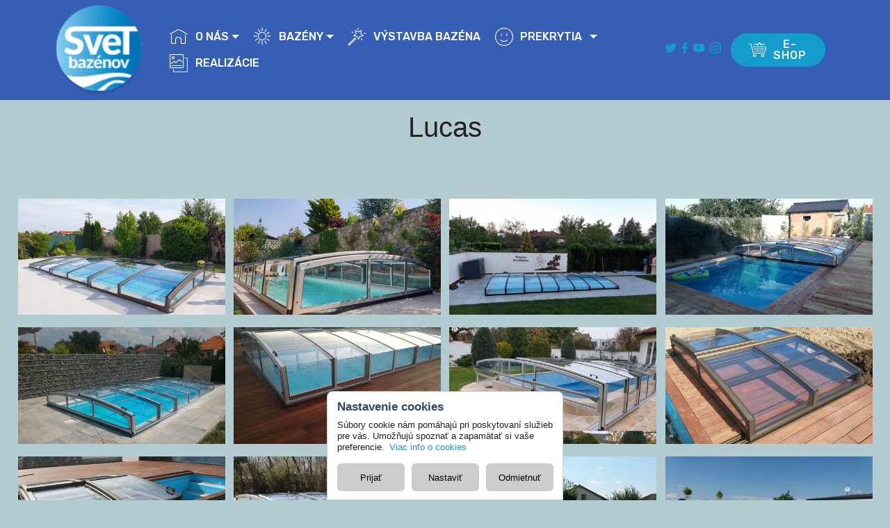

--- FILE ---
content_type: text/html; charset=UTF-8
request_url: https://www.svetbazenov.sk/prekrytia-lucas
body_size: 5923
content:
<!DOCTYPE html>
<html>
<head>
    <meta charset="UTF-8">
    <meta http-equiv="X-UA-Compatible" content="IE=edge">
    <meta name="viewport" content="width=device-width, initial-scale=1, minimum-scale=1">
    
    <title>Lucas | Svet bazénov</title>
    <meta name="description" content="najnižšie prekrytie bazénu, nízke prekrytie, nízke zastrešenie" />
    <meta name="keywords" content=" najnižšie prekrytie bazénu, nízke prekrytie, nízke zastrešenie">
    <meta name="robots" content="ALL,FOLLOW">
    <base href="https://www.svetbazenov.sk/">
    <link rel="shortcut icon" href="assets/images/logo-92x94.png" type="image/x-icon">
	<link rel="stylesheet" href="assets/web/assets/mbrs-icons-bold/mbrs-icons-bold.css">
    <link rel="stylesheet" href="assets/web/assets/mbrs-icons/mbrs-icons.css">
    <link rel="stylesheet" href="assets/tether/tether.min.css">
    <link rel="stylesheet" href="assets/bootstrap/css/bootstrap.min.css">
    <link rel="stylesheet" href="assets/bootstrap/css/bootstrap-grid.min.css">
    <link rel="stylesheet" href="assets/bootstrap/css/bootstrap-reboot.min.css">
    <link rel="stylesheet" href="assets/dropdown/css/style.css">
    <link rel="stylesheet" href="assets/socicon/css/styles.css">
    <link rel="stylesheet" href="assets/theme/css/style.css">
	<link rel="stylesheet" href="assets/gallery/style.css">
    <link rel="stylesheet" href="assets/mbrs/css/mbr-additional.css" type="text/css">
    <link rel="stylesheet" href="css/svetbazenov.css?i=3" type="text/css">
    <link rel="stylesheet" href="css/svetbazenov2.css?i=7" type="text/css">
	<link rel="stylesheet" href="css/lightbox.min.css">
	<script type="text/javascript" language="javascript" src="js/jquery-3.6.0.min.js"></script>
	<script type="text/javascript" language="javascript" src="js/lightbox.min.js"></script>
	<script type="text/javascript" language="javascript" src="js/main.js?i=1"></script>
<script async src="https://www.googletagmanager.com/gtag/js?id=G-GRTWTRZRG0"></script>
<script>
  window.dataLayer = window.dataLayer || [];
  function gtag(){dataLayer.push(arguments);}
  gtag('js', new Date());
  gtag('consent', 'default', {'ad_storage': 'denied','analytics_storage': 'denied','ad_user_data': 'denied','ad_personalization': 'denied'});	  
  gtag('config', 'G-GRTWTRZRG0');
</script>
</head>
<body class="tyr">
  <section class="menu cid-qRF0Zo4pYv" once="menu" id="menu1-e">

    <nav class="navbar navbar-expand beta-menu navbar-dropdown align-items-center navbar-fixed-top navbar-toggleable-sm bg-colortransparent">
        <button class="navbar-toggler navbar-toggler-right" type="button" data-toggle="collapse" data-target="#navbarSupportedContent" aria-controls="navbarSupportedContent" aria-expanded="false" aria-label="Toggle navigation">
            <div class="hamburger">
                <span></span>
                <span></span>
                <span></span>
                <span></span>
            </div>
        </button>
        <div class="menu-logo">
            <div class="navbar-brand">
                <span class="navbar-logo">
                    <a href="https://www.svetbazenov.sk/"><img src="assets/images/logo-92x94.png" alt="Svet bazénov" title="" style="height: 8rem;"></a>
                </span>
            </div>
        </div>
        <div class="collapse navbar-collapse" id="navbarSupportedContent">
            <ul class="navbar-nav nav-dropdown" data-app-modern-menu="true">
            	<li class="nav-item dropdown">
                    <a class="nav-link link text-white dropdown-toggle display-4" href="#sluzby" data-toggle="dropdown-submenu" aria-expanded="false">
                        <span class="mbri-home mbr-iconfont mbr-iconfont-btn"></span>O NÁS</a>
                    <div class="dropdown-menu">
                        <a class="text-white dropdown-item display-4" href="https://www.svetbazenov.sk/#sluzby">Služby</a>
                        <a class="text-white dropdown-item display-4" href="realizacie" aria-expanded="false">Realizácie</a>
                        <a class="text-white dropdown-item display-4" href="https://www.svetbazenov.sk/#kontakt" aria-expanded="false">Kontakt</a>
                    </div>
                </li>
                <li class="nav-item dropdown">
                    <a class="nav-link link text-white dropdown-toggle display-4" href="#top" data-toggle="dropdown-submenu" aria-expanded="false">
                    	<span class="mbri-sun2 mbr-iconfont mbr-iconfont-btn"></span>BAZÉNY</a>
                    <div class="dropdown-menu">
                    	<a class="text-white dropdown-item display-4" href="kalkulacia-bazeny">Kalkulácia ceny<br></a>
                        <a class="text-white dropdown-item display-4" href="bazeny-modely" aria-expanded="false">Modely</a>                        <a class="text-white dropdown-item display-4" href="bazeny-charakteristika" aria-expanded="false">Charakteristika</a>						<a class="text-white dropdown-item display-4" href="bazeny-fotogaleria" aria-expanded="false">Fotogaléria</a>                        <a class="text-white dropdown-item display-4" href="udrzba-bazenovej-vody" aria-expanded="false">Údržba bazénovej vody</a>                    </div>
                </li>
                
                <li class="nav-item">
                	<a class="nav-link link text-white display-4" href="vystavba-bazena" aria-expanded="false">
                    	<span class="mbri-magic-stick mbr-iconfont mbr-iconfont-btn"></span>VÝSTAVBA BAZÉNA</a>
                </li>
				

                <li class="nav-item dropdown ">
                	<a class="nav-link link text-white dropdown-toggle display-4" aria-expanded="true" data-toggle="dropdown-submenu" >
                    	<span class="mbri-smile-face mbr-iconfont mbr-iconfont-btn"></span>
                        <span onClick="window.location='https://www.svetbazenov.sk/prekrytie-bazenu'">PREKRYTIA</span></a>
                	<div class="dropdown-menu">
                    	<a class="text-white dropdown-item display-4" href="kalkulacia-prekrytia" aria-expanded="false">Kalkulácia ceny</a>
						            <a class="text-white dropdown-item display-4" href="prekrytie-bazenu" aria-expanded="false">Modely</a>                        <a class="text-white dropdown-item display-4" href="prekrytia-neptun-klasik" aria-expanded="false">Neptun Klasik</a>                        <a class="text-white dropdown-item display-4" href="prekrytia-neptun-mini" aria-expanded="false">Neptun Mini</a>                        <a class="text-white dropdown-item display-4" href="prekrytia-lucas" aria-expanded="false">Lucas</a>                        <a class="text-white dropdown-item display-4" href="prekrytia-lucas-hybrid" aria-expanded="false">Lucas Hybrid</a>                        <a class="text-white dropdown-item display-4" href="prekrytia-apolo" aria-expanded="false">Apolo</a>                        <a class="text-white dropdown-item display-4" href="prekrytia-venus" aria-expanded="false">Venus</a>                        <a class="text-white dropdown-item display-4" href="prekrytia-king-royal" aria-expanded="false">King Royal</a>						                    </div>
                 </li>
                 <li class="nav-item">
                 	<a class="nav-link link text-white display-4" href="realizacie" aria-expanded="false">
                    	<span class="mbri-photos mbr-iconfont mbr-iconfont-btn"></span>REALIZÁCIE</a>
                 </li>
                 <li class="nav-item">
                 	<a class="nav-link link text-white display-4" href="realizacie" aria-expanded="false"></a>
                 </li>
            </ul>
            
                <div style="width:90px; height:auto; overflow:hidden; margin:0 auto;">
                    <div class="social-list align-center">
                            <a href="https://twitter.com/svetbazenov" target="_blank"><span class="mbr-iconfont mbr-iconfont-social socicon-twitter socicon"></span></a>
                            <a href="https://www.facebook.com/svetbazenov/" target="_blank"><span class="mbr-iconfont mbr-iconfont-social socicon-facebook socicon"></span></a>
                            <a href="https://www.youtube.com/channel/UCC-bxcMKThAEiUvsJpsZjNw" target="_blank">
                            	<span class="mbr-iconfont mbr-iconfont-social socicon-youtube socicon"></span></a>&nbsp;
                            <a href="https://instagram.com/svetbazenov" target="_blank"><span class="mbr-iconfont mbr-iconfont-social socicon-instagram socicon"></span></a>
                    </div>
                </div>
            
            <div class="navbar-buttons mbr-section-btn">
            	<a class="btn btn-sm btn-primary display-4" href="https://eshop.svetbazenov.sk">
                	<span class="mbri-cart-full mbr-iconfont mbr-iconfont-btn"></span>E-SHOP</a>
            </div>
        </div>
    </nav>
</section>
<div class="sep"></div>
<section>
    <div class="container">
        <h1 class="c">Lucas</h1>
    </div>
<div class="secgal">
 


	<div class="galeria">
	   	<a href="galeria/lucas_1.jpg" data-lightbox="Lucas" data-title="">
    	    <div class="im">
        	    <img src="galeria/nahlady/lucas_1.jpg" alt="">
            	<div class="f"></div>
	        </div>
    	</a>
	   	<a href="galeria/lucas_2.jpg" data-lightbox="Lucas" data-title="">
    	    <div class="im">
        	    <img src="galeria/nahlady/lucas_2.jpg" alt="">
            	<div class="f"></div>
	        </div>
    	</a>
	   	<a href="galeria/lucas_3.jpg" data-lightbox="Lucas" data-title="">
    	    <div class="im">
        	    <img src="galeria/nahlady/lucas_3.jpg" alt="">
            	<div class="f"></div>
	        </div>
    	</a>
	   	<a href="galeria/lucas_4.jpg" data-lightbox="Lucas" data-title="">
    	    <div class="im">
        	    <img src="galeria/nahlady/lucas_4.jpg" alt="">
            	<div class="f"></div>
	        </div>
    	</a>
	   	<a href="galeria/lucas_5.jpg" data-lightbox="Lucas" data-title="">
    	    <div class="im">
        	    <img src="galeria/nahlady/lucas_5.jpg" alt="">
            	<div class="f"></div>
	        </div>
    	</a>
	   	<a href="galeria/lucas_6.jpg" data-lightbox="Lucas" data-title="">
    	    <div class="im">
        	    <img src="galeria/nahlady/lucas_6.jpg" alt="">
            	<div class="f"></div>
	        </div>
    	</a>
	   	<a href="galeria/lucas_7.jpg" data-lightbox="Lucas" data-title="">
    	    <div class="im">
        	    <img src="galeria/nahlady/lucas_7.jpg" alt="">
            	<div class="f"></div>
	        </div>
    	</a>
	   	<a href="galeria/lucas_8.jpg" data-lightbox="Lucas" data-title="">
    	    <div class="im">
        	    <img src="galeria/nahlady/lucas_8.jpg" alt="">
            	<div class="f"></div>
	        </div>
    	</a>
	   	<a href="galeria/lucas_9.jpg" data-lightbox="Lucas" data-title="">
    	    <div class="im">
        	    <img src="galeria/nahlady/lucas_9.jpg" alt="">
            	<div class="f"></div>
	        </div>
    	</a>
	   	<a href="galeria/lucas_10.jpg" data-lightbox="Lucas" data-title="">
    	    <div class="im">
        	    <img src="galeria/nahlady/lucas_10.jpg" alt="">
            	<div class="f"></div>
	        </div>
    	</a>
	   	<a href="galeria/lucas_11.jpg" data-lightbox="Lucas" data-title="">
    	    <div class="im">
        	    <img src="galeria/nahlady/lucas_11.jpg" alt="">
            	<div class="f"></div>
	        </div>
    	</a>
	   	<a href="galeria/lucas_12.jpg" data-lightbox="Lucas" data-title="">
    	    <div class="im">
        	    <img src="galeria/nahlady/lucas_12.jpg" alt="">
            	<div class="f"></div>
	        </div>
    	</a>
	   	<a href="galeria/lucas_14.jpg" data-lightbox="Lucas" data-title="">
    	    <div class="im">
        	    <img src="galeria/nahlady/lucas_14.jpg" alt="">
            	<div class="f"></div>
	        </div>
    	</a>
	   	<a href="galeria/lucas_15.jpg" data-lightbox="Lucas" data-title="">
    	    <div class="im">
        	    <img src="galeria/nahlady/lucas_15.jpg" alt="">
            	<div class="f"></div>
	        </div>
    	</a>
	   	<a href="galeria/lucas_16.jpg" data-lightbox="Lucas" data-title="">
    	    <div class="im">
        	    <img src="galeria/nahlady/lucas_16.jpg" alt="">
            	<div class="f"></div>
	        </div>
    	</a>
	   	<a href="galeria/lucas_17.jpg" data-lightbox="Lucas" data-title="">
    	    <div class="im">
        	    <img src="galeria/nahlady/lucas_17.jpg" alt="">
            	<div class="f"></div>
	        </div>
    	</a>
	   	<a href="galeria/lucas_18.jpg" data-lightbox="Lucas" data-title="">
    	    <div class="im">
        	    <img src="galeria/nahlady/lucas_18.jpg" alt="">
            	<div class="f"></div>
	        </div>
    	</a>
	   	<a href="galeria/lucas_19.jpg" data-lightbox="Lucas" data-title="">
    	    <div class="im">
        	    <img src="galeria/nahlady/lucas_19.jpg" alt="">
            	<div class="f"></div>
	        </div>
    	</a>
	   	<a href="galeria/lucas_20.jpg" data-lightbox="Lucas" data-title="">
    	    <div class="im">
        	    <img src="galeria/nahlady/lucas_20.jpg" alt="">
            	<div class="f"></div>
	        </div>
    	</a>
	   	<a href="galeria/lucas_21.jpg" data-lightbox="Lucas" data-title="">
    	    <div class="im">
        	    <img src="galeria/nahlady/lucas_21.jpg" alt="">
            	<div class="f"></div>
	        </div>
    	</a>
	   	<a href="galeria/lucas_22.jpg" data-lightbox="Lucas" data-title="">
    	    <div class="im">
        	    <img src="galeria/nahlady/lucas_22.jpg" alt="">
            	<div class="f"></div>
	        </div>
    	</a>
	   	<a href="galeria/lucas_23.jpg" data-lightbox="Lucas" data-title="">
    	    <div class="im">
        	    <img src="galeria/nahlady/lucas_23.jpg" alt="">
            	<div class="f"></div>
	        </div>
    	</a>
 
	</div>
</div>    <div class="container">
        <p style="text-align: justify;">
	V súčasnosti najvyhľadávanejší a najčastejšie dodávaný typ prekrytia na trhu. Pre svoju výšku je vhodný do každej záhrady a svojím prevedením s čírym polykarbonátom pôsobí naozaj luxusne.</p>
<p style="text-align: justify;">
	Tvar Prekrytia je tvorený viacerými uhlami a vrchná časť je vo forme plytkého oblúku s postrannými skosenými krídlami, ktoré zaručujú vždy vynikajúci výhľad z aj do bazénu. Je príjemným doplnením záhrady a nepôsobí rušivo voči ostatným prvkom záhrady (najmä kríkom, stromom, kvetinám a pod.),</p>
<ul>
	<li style="text-align: justify;">
		Štandardne dodávaný s výplňou číry polykarbonát 4mm<br />
		<br />
		<strong>Možnosti prevedenia: </strong></li>
	<li style="text-align: justify;">
		hliníkový profil (povrchová úprava – <span style="font-size: 1rem;">elox – alebo úprava vo farbe RAL)</span></li>
	<li style="text-align: justify;">
		štandardne uzamykateľný</li>
	<li style="text-align: justify;">
		polykarbonát – polykarbonát 4mm číry alebo dymový</li>
	<li style="text-align: justify;">
		predné a zadné čelo prekrytia - odnímateľné</li>
	<li style="text-align: justify;">
		prevedenie dverí – posuvné (štandard), pántové v prednom alebo v zadnom čele, uzamykateľné, výklopný prah: výklopná časť v prednom alebo zadnom čele segmentu                     
		<p>
			<strong>Konštrukcia prekrytia:</strong><br />
			Materiál rámu aj koľajníc je vyrobený z hliníkovej zliatiny, ktorých povrch je chránený proti okolným vplyvom eloxovaním. Eloxovanie je druh povrchovej úpravy hliníka, ktorý zahŕňa vytvorenie ochrannej vrstvy oxidu hliníka na upravovanom povrchu. Táto vrstva už ďalej neoxiduje, a tým pred oxidáciou chráni aj samotný hliník. Segmenty sú medzi sebou vytesnené makromolekulárnym PVC a posúvajú sa po kolajniciach, ktoré zaručujú v spojení so spodným hliníkovým profilom zaistenie proti mimovoľnému opusteniu koľajnice pri silnom vetri. Prekrytie bazénu má ďalej dve čelá (prvý najvyšší segment a posledný najnižší segment), ktoré sú dodávané štandardne odmontovateľné. Prekrytie bazénu má jedny dvere v cene podľa požiadaviek zákazníka (posuvné alebo pántové). V prípade požiadaviek aj vo farebnom prevedení alebo z plnej dosky - číry polykarbonát (vyzerá ako sklo).</p>
		<p>
			Všetky prekrytia sú z kvalitnej konštrukcie. Prekrytie bazéna je posuvné obojstranne. Jednotlivé prekrytia sa od seba odlišujú najmä prevedením, najmä typom profilu a povrchovou úpravou. Takisto sa líšia tvarovo a celkovým vzhľadom. Môžete si tak vybrať prekrytie bazénu, ktoré bude najlepšie vyhovovať Vášmu vkusu a ktoré bude najviac korešpondovať s Vašími predstavami, resp. vzhľadom záhrady ako takej. </p>
	</li>
</ul>
<p style="text-align: justify;">
	<strong>VÝPLŇ PREKRYTIA</strong><br />
	Výplň prekrytia je štandardne zhotovená číreho polykarbonátu 4mm s ochrannou vrstvou proti UV žiareniu. Výplň je takisto samonosná a nesmie byť zaťažovaná cudzími predmetmi. Čistí sa slabými mydlovými roztokmi, mäkkou hubkou alebo látkou.</p>
<p style="text-align: justify;">
	<strong>KOĽAJISKO</strong><br />
	je vyrobené zo špeciálnych profilov z hliníkovej zliatiny. V štandardnom prevedení s úpravou elox. Koľajnice sa pripevňujú do rovného a pevného podkladu napr. betón min. B20 alebo dlažba v betóne. V priestore koľajiska je nutné udržiavať poriadok. V prípade nečistôt v koľajisku je obmedzený alebo úplne zamedzený posuv segmentov prekrytia.</p>
<p style="text-align: justify;">
	<strong>MALÉ A VEĽKÉ ČELO</strong><br />
	sa pripevňuje k jednotlivým segmentom pomocou kotviacich skrutiek s plastovou hlavou. Obidve čelá sa dajú prispôsobiť požiadavkám zákazníka. Pri objednávaní prekrytia musí byť upresnená výška lemu bazéna a či užívateľ chce prechádzať cez bazén s nasadeným čelom.</p>
<p style="text-align: justify;">
	<strong>POSUVNÉ DVERE</strong><br />
	Sú štandardne umiestnené na veľkom čele prekrytia mimo stredovú osu a to v pravej alebo ľavej časti čela podľa priania objednávateľa a sú zahrnuté v základnej cene prekrytia. Posuvné dvere môžu byť samozrejme umiestnené aj v malom čele podľa priania. Posuvné dvere slúžia ako vstup do bazéna.</p>
<p style="text-align: justify;">
	<strong>PÁNTOVÉ DVERE</strong><br />
	Sú umiestnené na veľkom alebo malom čele prekrytia podľa želania zákazníka a možnostiam výroby. Pántové dvere slúžia najmä ako vstup do bazéna, obsluha skimmera a na odvetrávanie. Používajú sa najmä tam, kde sú súčasťou bazéna rôzne prekážky pre odsuv prekrytia ako celku napr. nerezové schodisko, skákacia doska, madlá a pod. Tieto dvere sa umiestnia na prekrytie tak, aby pri otvorenom stave mohlo byť odsunuté prekrytie za bazén bez demontáže čela.</p>
<p style="text-align: justify;">
	<strong>FUNKČNOSŤ PREKRYTIA:</strong><br />
	Segmenty sa pohybujú po pevnej dráhe pomocou silikónových koliesok a sú presúvané do polohy úplne otvoreného alebo uzatvoreného podľa potrieb užívateľa. Jednotlivé segmenty sú vybavené aretáciou pomocou špeciálnych uchytení priamo do koľajiska alebo betónového podkladu proti nežiaducemu posunu prekrytia. </p>
    </div>
</section>



<div class="sepf"></div>

<section class="cid-qRF0Zprmpa mbr-reveal" id="footer1-g">

    <div class="container">
        <div class="media-container-row content text-white">
            <div class="col-12 col-md-3">
                <div class="media-wrap">
                    <a href="#top">
                        <img src="assets/images/logo-92x94.png" alt="Home" title="">
                    </a>
                </div>
            </div>
            <div class="col-12 col-md-3 mbr-fonts-style display-7">
                <h5 class="pb-3">
                    Prevádzkovateľ</h5>
                <p class="mbr-text">

LUMIAS, spol. s r.o.
<br>zapísaná v OR Okresného
<br>súdu BA I číslo 81624/B
<br>Jakubov 554
<br>okres Malacky, 90063
<br>IČO: 46 693 793
<br>IČ DPH: SK2023548538</p>

            </div>
            <div class="col-12 col-md-3 mbr-fonts-style display-7">
                <h5 class="pb-3">
                    Kontakty</h5>
                <p class="mbr-text">Email: <a href="mailto:svetbazenov@gmail.com">svetbazenov@gmail.com</a><br>Telefón: <a href="tel:+421948421242">+421 948 42 12 42</a></p>
            </div>
            <div class="col-12 col-md-3 mbr-fonts-style display-7">
                <h5 class="pb-3">
                    Linky</h5>
                <p class="mbr-text">
                    <a href="ochrana-osobnych-udajov">Ochrana osobných údajov</a><br>
                    <a href="cookies">Používanie cookies</a><br>
                    <a href="javascript:csc();">Nastavenie cookies</a><br> 
                	<a href="http://eshop.svetbazenov.sk/">E-shop</a><br>
                	<a class="text-primary" href="https://www.facebook.com/svetbazenov/" target="_blank">Facebook</a><br>
                </p>
            </div>
        </div>
        <div class="footer-lower">
            <div class="media-container-row">
                <div class="col-sm-12">
                    <hr>
                </div>
            </div>
            <div class="media-container-row mbr-white">
                <div class="col-sm-6 copyright">
                    <p class="mbr-text mbr-fonts-style display-7">
                        © Copyright 2021 Svet bazenov - All Rights Reserved, vytvorené <a href="https://www.ais.sk">A.I.S.</a>
                    </p>
                </div>
                <div class="col-md-6">
                    <div class="social-list align-right">
                        <div class="soc-item">
                            <a href="https://twitter.com/svetbazenov" target="_blank">
                                <span class="mbr-iconfont mbr-iconfont-social socicon-twitter socicon"></span>
                            </a>
                        </div>
                        <div class="soc-item">
                            <a href="https://www.facebook.com/svetbazenov/" target="_blank">
                                <span class="mbr-iconfont mbr-iconfont-social socicon-facebook socicon"></span>
                            </a>
                        </div>
                        <div class="soc-item">
                            <a href="https://www.youtube.com/channel/UCC-bxcMKThAEiUvsJpsZjNw" target="_blank">
                                <span class="mbr-iconfont mbr-iconfont-social socicon-youtube socicon"></span>
                            </a>
                        </div>
                        <div class="soc-item">
                            <a href="https://instagram.com/svetbazenov" target="_blank">
                                <span class="mbr-iconfont mbr-iconfont-social socicon-instagram socicon"></span>
                            </a>
                        </div>
                        
                        
                    </div>
                </div>
            </div>
        </div>
    </div>
</section>
<script src="assets/web/assets/jquery/jquery.min.js"></script>
<script src="assets/popper/popper.min.js"></script>
<script src="assets/tether/tether.min.js"></script>
<script src="assets/bootstrap/js/bootstrap.min.js"></script>
<script src="assets/dropdown/js/script.min.js"></script>
<script src="assets/touchswipe/jquery.touch-swipe.min.js"></script>
<script src="assets/ytplayer/jquery.mb.ytplayer.min.js"></script>
<script src="assets/smoothscroll/smooth-scroll.js"></script>
<script src="assets/slidervideo/script.js"></script>
<script src="assets/masonry/masonry.pkgd.min.js"></script>
<script src="assets/imagesloaded/imagesloaded.pkgd.min.js"></script>
<script src="assets/sociallikes/social-likes.js"></script>
<script src="assets/gallery/player.min.js"></script>
<script src="assets/gallery/script.js"></script>

<script src="assets/parallax/jarallax.min.js"></script>
<script src="assets/vimeoplayer/jquery.mb.vimeo_player.js"></script>
<script src="assets/bootstrapcarouselswipe/bootstrap-carousel-swipe.js"></script>
<script src="assets/mbr-flip-card/mbr-flip-card.js"></script>
<script src="assets/theme/js/script.js"></script>

<div id="cs"><div class="cs">
	<h4></h4><p id="csp"><a href="cookies"></a></b>
    <div id="cst">
        <h5><span onClick="csk(1);"></span><label id="lcs1"></label></h5><p id="csp1"></p>
        <h5><span onClick="csk(2);"></span><input type="checkbox" id="cs2" onChange="csz(2);"><label for="cs2" id="lcs2"></label></h5><p id="csp2"></p>
        <h5><span onClick="csk(3);"></span><input type="checkbox" id="cs3" onChange="csz(3);"><label for="cs3" id="lcs3"></label></h5><p id="csp3"></p>
        <h5><span onClick="csk(4);"></span><input type="checkbox" id="cs4" onChange="csz(4);"><label for="cs4" id="lcs4"></label></h5><p id="csp4"></p>
    </div>
    <div id="bt">
    	<button type="button" onClick="csp();"></button>
        <button type="button" onClick="csn();"></button>
    	<button type="button" onClick="csx();"></button>
    	<button type="button" onClick="cse();"></button>
	</div>
</div></div>    
<script>csc();</script></body>
</html>


--- FILE ---
content_type: text/css
request_url: https://www.svetbazenov.sk/assets/mbrs/css/mbr-additional.css
body_size: 8573
content:
@import url(https://fonts.googleapis.com/css?family=Rubik:300,300i,400,400i,500,500i,700,700i,900,900i);





body {
  font-style: normal;
  line-height: 1.5;
}
.mbr-section-title {
  font-style: normal;
  line-height: 1.2;
}
.mbr-section-subtitle {
  line-height: 1.3;
}
.mbr-text {
  font-style: normal;
  line-height: 1.6;
}
.display-1 {
  font-family: 'Rubik', sans-serif;
  font-size: 4.25rem;
}
.display-1 > .mbr-iconfont {
  font-size: 6.8rem;
}
.display-2 {
  font-family: 'Rubik', sans-serif;
  font-size: 3rem;
}
.display-2 > .mbr-iconfont {
  font-size: 4.8rem;
}
.display-4 {
  font-family: 'Rubik', sans-serif;
  font-size: 1rem;
}
.display-4 > .mbr-iconfont {
  font-size: 1.6rem;
}
.display-5 {
  font-family: 'Rubik', sans-serif;
  font-size: 1.5rem;
}
.display-5 > .mbr-iconfont {
  font-size: 2.4rem;
}
.display-7 {
  font-family: 'Rubik', sans-serif;
  font-size: 1rem;
}
.display-7 > .mbr-iconfont {
  font-size: 1.6rem;
}
/* ---- Fluid typography for mobile devices ---- */
/* 1.4 - font scale ratio ( bootstrap == 1.42857 ) */
/* 100vw - current viewport width */
/* (48 - 20)  48 == 48rem == 768px, 20 == 20rem == 320px(minimal supported viewport) */
/* 0.65 - min scale variable, may vary */
@media (max-width: 768px) {
  .display-1 {
    font-size: 3.4rem;
    font-size: calc( 2.1374999999999997rem + (4.25 - 2.1374999999999997) * ((100vw - 20rem) / (48 - 20)));
    line-height: calc( 1.4 * (2.1374999999999997rem + (4.25 - 2.1374999999999997) * ((100vw - 20rem) / (48 - 20))));
  }
  .display-2 {
    font-size: 2.4rem;
    font-size: calc( 1.7rem + (3 - 1.7) * ((100vw - 20rem) / (48 - 20)));
    line-height: calc( 1.4 * (1.7rem + (3 - 1.7) * ((100vw - 20rem) / (48 - 20))));
  }
  .display-4 {
    font-size: 0.8rem;
    font-size: calc( 1rem + (1 - 1) * ((100vw - 20rem) / (48 - 20)));
    line-height: calc( 1.4 * (1rem + (1 - 1) * ((100vw - 20rem) / (48 - 20))));
  }
  .display-5 {
    font-size: 1.2rem;
    font-size: calc( 1.175rem + (1.5 - 1.175) * ((100vw - 20rem) / (48 - 20)));
    line-height: calc( 1.4 * (1.175rem + (1.5 - 1.175) * ((100vw - 20rem) / (48 - 20))));
  }
}
/* Buttons */
.btn {
  font-weight: 500;
  border-width: 2px;
  font-style: normal;
  letter-spacing: 1px;
  margin: .4rem .8rem;
  white-space: normal;
  -webkit-transition: all 0.3s ease-in-out;
  -moz-transition: all 0.3s ease-in-out;
  transition: all 0.3s ease-in-out;
  display: inline-flex;
  align-items: center;
  justify-content: center;
  word-break: break-word;
  -webkit-align-items: center;
  -webkit-justify-content: center;
  display: -webkit-inline-flex;
  padding: 1rem 3rem;
  border-radius: 3px;
}
.btn-sm {
  font-weight: 500;
  letter-spacing: 1px;
  -webkit-transition: all 0.3s ease-in-out;
  -moz-transition: all 0.3s ease-in-out;
  transition: all 0.3s ease-in-out;
  padding: 0.6rem 1.5rem;
  border-radius: 3px;
}
.btn-md {
  font-weight: 500;
  letter-spacing: 1px;
  margin: .4rem .8rem !important;
  -webkit-transition: all 0.3s ease-in-out;
  -moz-transition: all 0.3s ease-in-out;
  transition: all 0.3s ease-in-out;
  padding: 1rem 3rem;
  border-radius: 3px;
}
.btn-lg {
  font-weight: 500;
  letter-spacing: 1px;
  margin: .4rem .8rem !important;
  -webkit-transition: all 0.3s ease-in-out;
  -moz-transition: all 0.3s ease-in-out;
  transition: all 0.3s ease-in-out;
  padding: 1.2rem 3.2rem;
  border-radius: 3px;
}
.bg-primary {
  background-color: #149dcc !important;
}
.bg-success {
  background-color: #f7ed4a !important;
}
.bg-info {
  background-color: #82786e !important;
}
.bg-warning {
  background-color: #879a9f !important;
}
.bg-danger {
  background-color: #b1a374 !important;
}
.btn-primary,
.btn-primary:active {
  background-color: #149dcc !important;
  border-color: #149dcc !important;
  color: #ffffff !important;
}
.btn-primary:hover,
.btn-primary:focus,
.btn-primary.focus,
.btn-primary.active {
  color: #ffffff !important;
  background-color: #0d6786 !important;
  border-color: #0d6786 !important;
}
.btn-primary.disabled,
.btn-primary:disabled {
  color: #ffffff !important;
  background-color: #0d6786 !important;
  border-color: #0d6786 !important;
}
.btn-secondary,
.btn-secondary:active {
  background-color: #ff3366 !important;
  border-color: #ff3366 !important;
  color: #ffffff !important;
}
.btn-secondary:hover,
.btn-secondary:focus,
.btn-secondary.focus,
.btn-secondary.active {
  color: #ffffff !important;
  background-color: #e50039 !important;
  border-color: #e50039 !important;
}
.btn-secondary.disabled,
.btn-secondary:disabled {
  color: #ffffff !important;
  background-color: #e50039 !important;
  border-color: #e50039 !important;
}
.btn-info,
.btn-info:active {
  background-color: #82786e !important;
  border-color: #82786e !important;
  color: #ffffff !important;
}
.btn-info:hover,
.btn-info:focus,
.btn-info.focus,
.btn-info.active {
  color: #ffffff !important;
  background-color: #59524b !important;
  border-color: #59524b !important;
}
.btn-info.disabled,
.btn-info:disabled {
  color: #ffffff !important;
  background-color: #59524b !important;
  border-color: #59524b !important;
}
.btn-success,
.btn-success:active {
  background-color: #f7ed4a !important;
  border-color: #f7ed4a !important;
  color: #3f3c03 !important;
}
.btn-success:hover,
.btn-success:focus,
.btn-success.focus,
.btn-success.active {
  color: #3f3c03 !important;
  background-color: #eadd0a !important;
  border-color: #eadd0a !important;
}
.btn-success.disabled,
.btn-success:disabled {
  color: #3f3c03 !important;
  background-color: #eadd0a !important;
  border-color: #eadd0a !important;
}
.btn-warning,
.btn-warning:active {
  background-color: #879a9f !important;
  border-color: #879a9f !important;
  color: #ffffff !important;
}
.btn-warning:hover,
.btn-warning:focus,
.btn-warning.focus,
.btn-warning.active {
  color: #ffffff !important;
  background-color: #617479 !important;
  border-color: #617479 !important;
}
.btn-warning.disabled,
.btn-warning:disabled {
  color: #ffffff !important;
  background-color: #617479 !important;
  border-color: #617479 !important;
}
.btn-danger,
.btn-danger:active {
  background-color: #b1a374 !important;
  border-color: #b1a374 !important;
  color: #ffffff !important;
}
.btn-danger:hover,
.btn-danger:focus,
.btn-danger.focus,
.btn-danger.active {
  color: #ffffff !important;
  background-color: #8b7d4e !important;
  border-color: #8b7d4e !important;
}
.btn-danger.disabled,
.btn-danger:disabled {
  color: #ffffff !important;
  background-color: #8b7d4e !important;
  border-color: #8b7d4e !important;
}
.btn-white {
  color: #333333 !important;
}
.btn-white,
.btn-white:active {
  background-color: #ffffff !important;
  border-color: #ffffff !important;
  color: #808080 !important;
}
.btn-white:hover,
.btn-white:focus,
.btn-white.focus,
.btn-white.active {
  color: #808080 !important;
  background-color: #d9d9d9 !important;
  border-color: #d9d9d9 !important;
}
.btn-white.disabled,
.btn-white:disabled {
  color: #808080 !important;
  background-color: #d9d9d9 !important;
  border-color: #d9d9d9 !important;
}
.btn-black,
.btn-black:active {
  background-color: #333333 !important;
  border-color: #333333 !important;
  color: #ffffff !important;
}
.btn-black:hover,
.btn-black:focus,
.btn-black.focus,
.btn-black.active {
  color: #ffffff !important;
  background-color: #0d0d0d !important;
  border-color: #0d0d0d !important;
}
.btn-black.disabled,
.btn-black:disabled {
  color: #ffffff !important;
  background-color: #0d0d0d !important;
  border-color: #0d0d0d !important;
}
.btn-primary-outline,
.btn-primary-outline:active {
  background: none;
  border-color: #0b566f;
  color: #0b566f;
}
.btn-primary-outline:hover,
.btn-primary-outline:focus,
.btn-primary-outline.focus,
.btn-primary-outline.active {
  color: #ffffff;
  background-color: #149dcc;
  border-color: #149dcc;
}
.btn-primary-outline.disabled,
.btn-primary-outline:disabled {
  color: #ffffff !important;
  background-color: #149dcc !important;
  border-color: #149dcc !important;
}
.btn-secondary-outline,
.btn-secondary-outline:active {
  background: none;
  border-color: #cc0033;
  color: #cc0033;
}
.btn-secondary-outline:hover,
.btn-secondary-outline:focus,
.btn-secondary-outline.focus,
.btn-secondary-outline.active {
  color: #ffffff;
  background-color: #ff3366;
  border-color: #ff3366;
}
.btn-secondary-outline.disabled,
.btn-secondary-outline:disabled {
  color: #ffffff !important;
  background-color: #ff3366 !important;
  border-color: #ff3366 !important;
}
.btn-info-outline,
.btn-info-outline:active {
  background: none;
  border-color: #4b453f;
  color: #4b453f;
}
.btn-info-outline:hover,
.btn-info-outline:focus,
.btn-info-outline.focus,
.btn-info-outline.active {
  color: #ffffff;
  background-color: #82786e;
  border-color: #82786e;
}
.btn-info-outline.disabled,
.btn-info-outline:disabled {
  color: #ffffff !important;
  background-color: #82786e !important;
  border-color: #82786e !important;
}
.btn-success-outline,
.btn-success-outline:active {
  background: none;
  border-color: #d2c609;
  color: #d2c609;
}
.btn-success-outline:hover,
.btn-success-outline:focus,
.btn-success-outline.focus,
.btn-success-outline.active {
  color: #3f3c03;
  background-color: #f7ed4a;
  border-color: #f7ed4a;
}
.btn-success-outline.disabled,
.btn-success-outline:disabled {
  color: #3f3c03 !important;
  background-color: #f7ed4a !important;
  border-color: #f7ed4a !important;
}
.btn-warning-outline,
.btn-warning-outline:active {
  background: none;
  border-color: #55666b;
  color: #55666b;
}
.btn-warning-outline:hover,
.btn-warning-outline:focus,
.btn-warning-outline.focus,
.btn-warning-outline.active {
  color: #ffffff;
  background-color: #879a9f;
  border-color: #879a9f;
}
.btn-warning-outline.disabled,
.btn-warning-outline:disabled {
  color: #ffffff !important;
  background-color: #879a9f !important;
  border-color: #879a9f !important;
}
.btn-danger-outline,
.btn-danger-outline:active {
  background: none;
  border-color: #7a6e45;
  color: #7a6e45;
}
.btn-danger-outline:hover,
.btn-danger-outline:focus,
.btn-danger-outline.focus,
.btn-danger-outline.active {
  color: #ffffff;
  background-color: #b1a374;
  border-color: #b1a374;
}
.btn-danger-outline.disabled,
.btn-danger-outline:disabled {
  color: #ffffff !important;
  background-color: #b1a374 !important;
  border-color: #b1a374 !important;
}
.btn-black-outline,
.btn-black-outline:active {
  background: none;
  border-color: #000000;
  color: #000000;
}
.btn-black-outline:hover,
.btn-black-outline:focus,
.btn-black-outline.focus,
.btn-black-outline.active {
  color: #ffffff;
  background-color: #333333;
  border-color: #333333;
}
.btn-black-outline.disabled,
.btn-black-outline:disabled {
  color: #ffffff !important;
  background-color: #333333 !important;
  border-color: #333333 !important;
}
.btn-white-outline,
.btn-white-outline:active,
.btn-white-outline.active {
  background: none;
  border-color: #ffffff;
  color: #ffffff;
}
.btn-white-outline:hover,
.btn-white-outline:focus,
.btn-white-outline.focus {
  color: #333333;
  background-color: #ffffff;
  border-color: #ffffff;
}
.text-primary {
  color: #149dcc !important;
}
.text-secondary {
  color: #ff3366 !important;
}
.text-success {
  color: #f7ed4a !important;
}
.text-info {
  color: #82786e !important;
}
.text-warning {
  color: #879a9f !important;
}
.text-danger {
  color: #b1a374 !important;
}
.text-white {
  color: #ffffff !important;
}
.text-black {
  color: #000000 !important;
}
a.text-primary:hover,
a.text-primary:focus {
  color: #0b566f !important;
}
a.text-secondary:hover,
a.text-secondary:focus {
  color: #cc0033 !important;
}
a.text-success:hover,
a.text-success:focus {
  color: #d2c609 !important;
}
a.text-info:hover,
a.text-info:focus {
  color: #4b453f !important;
}
a.text-warning:hover,
a.text-warning:focus {
  color: #55666b !important;
}
a.text-danger:hover,
a.text-danger:focus {
  color: #7a6e45 !important;
}
a.text-white:hover,
a.text-white:focus {
  color: #b3b3b3 !important;
}
a.text-black:hover,
a.text-black:focus {
  color: #4d4d4d !important;
}
.alert-success {
  background-color: #70c770;
}
.alert-info {
  background-color: #82786e;
}
.alert-warning {
  background-color: #879a9f;
}
.alert-danger {
  background-color: #b1a374;
}
.mbr-section-btn a.btn:not(.btn-form) {
  border-radius: 100px;
}
.mbr-section-btn a.btn:not(.btn-form):hover,
.mbr-section-btn a.btn:not(.btn-form):focus {
  box-shadow: none !important;
}
.mbr-section-btn a.btn:not(.btn-form):hover,
.mbr-section-btn a.btn:not(.btn-form):focus {
  box-shadow: 0 10px 40px 0 rgba(0, 0, 0, 0.2) !important;
  -webkit-box-shadow: 0 10px 40px 0 rgba(0, 0, 0, 0.2) !important;
}
.mbr-gallery-filter li a {
  border-radius: 100px !important;
}
.mbr-gallery-filter li.active .btn {
  background-color: #149dcc;
  border-color: #149dcc;
  color: #ffffff;
}
.mbr-gallery-filter li.active .btn:focus {
  box-shadow: none;
}
.nav-tabs .nav-link {
  border-radius: 100px !important;
}
.btn-form {
  border-radius: 0;
}
.btn-form:hover {
  cursor: pointer;
}
a,
a:hover {
  color: #149dcc;
}
.mbr-plan-header.bg-primary .mbr-plan-subtitle,
.mbr-plan-header.bg-primary .mbr-plan-price-desc {
  color: #b4e6f8;
}
.mbr-plan-header.bg-success .mbr-plan-subtitle,
.mbr-plan-header.bg-success .mbr-plan-price-desc {
  color: #ffffff;
}
.mbr-plan-header.bg-info .mbr-plan-subtitle,
.mbr-plan-header.bg-info .mbr-plan-price-desc {
  color: #beb8b2;
}
.mbr-plan-header.bg-warning .mbr-plan-subtitle,
.mbr-plan-header.bg-warning .mbr-plan-price-desc {
  color: #ced6d8;
}
.mbr-plan-header.bg-danger .mbr-plan-subtitle,
.mbr-plan-header.bg-danger .mbr-plan-price-desc {
  color: #dfd9c6;
}
/* Scroll to top button*/
.scrollToTop_wraper {
  display: none;
}
#scrollToTop a i:before {
  content: '';
  position: absolute;
  height: 40%;
  top: 25%;
  background: #fff;
  width: 2px;
  left: calc(50% - 1px);
}
#scrollToTop a i:after {
  content: '';
  position: absolute;
  display: block;
  border-top: 2px solid #fff;
  border-right: 2px solid #fff;
  width: 40%;
  height: 40%;
  left: 30%;
  bottom: 30%;
  transform: rotate(135deg);
  -webkit-transform: rotate(135deg);
}
/* Others*/
.note-check a[data-value=Rubik] {
  font-style: normal;
}
.mbr-arrow a {
  color: #ffffff;
}
@media (max-width: 767px) {
  .mbr-arrow {
    display: none;
  }
}
.form-control-label {
  position: relative;
  cursor: pointer;
  margin-bottom: .357em;
  padding: 0;
}
.alert {
  color: #ffffff;
  border-radius: 0;
  border: 0;
  font-size: .875rem;
  line-height: 1.5;
  margin-bottom: 1.875rem;
  padding: 1.25rem;
  position: relative;
}
.alert.alert-form::after {
  background-color: inherit;
  bottom: -7px;
  content: "";
  display: block;
  height: 14px;
  left: 50%;
  margin-left: -7px;
  position: absolute;
  transform: rotate(45deg);
  width: 14px;
  -webkit-transform: rotate(45deg);
}
.form-control {
  background-color: #f5f5f5;
  box-shadow: none;
  color: #565656;
  font-family: 'Rubik', sans-serif;
  font-size: 1rem;
  line-height: 1.43;
  min-height: 3.5em;
  padding: 1.07em .5em;
}
.form-control > .mbr-iconfont {
  font-size: 1.6rem;
}
.form-control,
.form-control:focus {
  border: 1px solid #e8e8e8;
}
.form-active .form-control:invalid {
  border-color: red;
}
.mbr-overlay {
  background-color: #000;
  bottom: 0;
  left: 0;
  opacity: .5;
  position: absolute;
  right: 0;
  top: 0;
  z-index: 0;
  pointer-events: none;
}
blockquote {
  font-style: italic;
  padding: 10px 0 10px 20px;
  font-size: 1.09rem;
  position: relative;
  border-color: #149dcc;
  border-width: 3px;
}
ul,
ol,
pre,
blockquote {
  margin-bottom: 2.3125rem;
}
pre {
  background: #f4f4f4;
  padding: 10px 24px;
  white-space: pre-wrap;
}
.inactive {
  -webkit-user-select: none;
  -moz-user-select: none;
  -ms-user-select: none;
  user-select: none;
  pointer-events: none;
  -webkit-user-drag: none;
  user-drag: none;
}
.mbr-section__comments .row {
  justify-content: center;
  -webkit-justify-content: center;
}
/* Forms */
.mbr-form .btn {
  margin: .4rem 0;
}
.mbr-form .input-group-btn a.btn {
  border-radius: 100px !important;
}
.mbr-form .input-group-btn a.btn:hover {
  box-shadow: 0 10px 40px 0 rgba(0, 0, 0, 0.2);
}
.mbr-form .input-group-btn button[type="submit"] {
  border-radius: 100px !important;
  padding: 1rem 3rem;
}
.mbr-form .input-group-btn button[type="submit"]:hover {
  box-shadow: 0 10px 40px 0 rgba(0, 0, 0, 0.2);
}
.form2 .form-control {
  border-top-left-radius: 100px;
  border-bottom-left-radius: 100px;
}
.form2 .input-group-btn a.btn {
  border-top-left-radius: 0 !important;
  border-bottom-left-radius: 0 !important;
}
.form2 .input-group-btn button[type="submit"] {
  border-top-left-radius: 0 !important;
  border-bottom-left-radius: 0 !important;
}
.form3 input[type="email"] {
  border-radius: 100px !important;
}
@media (max-width: 349px) {
  .form2 input[type="email"] {
    border-radius: 100px !important;
  }
  .form2 .input-group-btn a.btn {
    border-radius: 100px !important;
  }
  .form2 .input-group-btn button[type="submit"] {
    border-radius: 100px !important;
  }
}
@media (max-width: 767px) {
  .btn {
    font-size: .75rem !important;
  }
  .btn .mbr-iconfont {
    font-size: 1rem !important;
  }
}
/* Social block */
.btn-social {
  font-size: 20px;
  border-radius: 50%;
  padding: 0;
  width: 44px;
  height: 44px;
  line-height: 44px;
  text-align: center;
  position: relative;
  border: 2px solid #c0a375;
  border-color: #149dcc;
  color: #232323;
  cursor: pointer;
}
.btn-social i {
  top: 0;
  line-height: 44px;
  width: 44px;
}
.btn-social:hover {
  color: #fff;
  background: #149dcc;
}
.btn-social + .btn {
  margin-left: .1rem;
}
/* Footer */
.mbr-footer-content li::before,
.mbr-footer .mbr-contacts li::before {
  background: #149dcc;
}
.mbr-footer-content li a:hover,
.mbr-footer .mbr-contacts li a:hover {
  color: #149dcc;
}
.footer3 input[type="email"],
.footer4 input[type="email"] {
  border-radius: 100px !important;
}
.footer3 .input-group-btn a.btn,
.footer4 .input-group-btn a.btn {
  border-radius: 100px !important;
}
.footer3 .input-group-btn button[type="submit"],
.footer4 .input-group-btn button[type="submit"] {
  border-radius: 100px !important;
}
/* Headers*/
.header13 .form-inline input[type="email"],
.header14 .form-inline input[type="email"] {
  border-radius: 100px;
}
.header13 .form-inline input[type="text"],
.header14 .form-inline input[type="text"] {
  border-radius: 100px;
}
.header13 .form-inline input[type="tel"],
.header14 .form-inline input[type="tel"] {
  border-radius: 100px;
}
.header13 .form-inline a.btn,
.header14 .form-inline a.btn {
  border-radius: 100px;
}
.header13 .form-inline button,
.header14 .form-inline button {
  border-radius: 100px !important;
}
.offset-1 {
  margin-left: 8.33333%;
}
.offset-2 {
  margin-left: 16.66667%;
}
.offset-3 {
  margin-left: 25%;
}
.offset-4 {
  margin-left: 33.33333%;
}
.offset-5 {
  margin-left: 41.66667%;
}
.offset-6 {
  margin-left: 50%;
}
.offset-7 {
  margin-left: 58.33333%;
}
.offset-8 {
  margin-left: 66.66667%;
}
.offset-9 {
  margin-left: 75%;
}
.offset-10 {
  margin-left: 83.33333%;
}
.offset-11 {
  margin-left: 91.66667%;
}
@media (min-width: 576px) {
  .offset-sm-0 {
    margin-left: 0%;
  }
  .offset-sm-1 {
    margin-left: 8.33333%;
  }
  .offset-sm-2 {
    margin-left: 16.66667%;
  }
  .offset-sm-3 {
    margin-left: 25%;
  }
  .offset-sm-4 {
    margin-left: 33.33333%;
  }
  .offset-sm-5 {
    margin-left: 41.66667%;
  }
  .offset-sm-6 {
    margin-left: 50%;
  }
  .offset-sm-7 {
    margin-left: 58.33333%;
  }
  .offset-sm-8 {
    margin-left: 66.66667%;
  }
  .offset-sm-9 {
    margin-left: 75%;
  }
  .offset-sm-10 {
    margin-left: 83.33333%;
  }
  .offset-sm-11 {
    margin-left: 91.66667%;
  }
}
@media (min-width: 768px) {
  .offset-md-0 {
    margin-left: 0%;
  }
  .offset-md-1 {
    margin-left: 8.33333%;
  }
  .offset-md-2 {
    margin-left: 16.66667%;
  }
  .offset-md-3 {
    margin-left: 25%;
  }
  .offset-md-4 {
    margin-left: 33.33333%;
  }
  .offset-md-5 {
    margin-left: 41.66667%;
  }
  .offset-md-6 {
    margin-left: 50%;
  }
  .offset-md-7 {
    margin-left: 58.33333%;
  }
  .offset-md-8 {
    margin-left: 66.66667%;
  }
  .offset-md-9 {
    margin-left: 75%;
  }
  .offset-md-10 {
    margin-left: 83.33333%;
  }
  .offset-md-11 {
    margin-left: 91.66667%;
  }
}
@media (min-width: 992px) {
  .offset-lg-0 {
    margin-left: 0%;
  }
  .offset-lg-1 {
    margin-left: 8.33333%;
  }
  .offset-lg-2 {
    margin-left: 16.66667%;
  }
  .offset-lg-3 {
    margin-left: 25%;
  }
  .offset-lg-4 {
    margin-left: 33.33333%;
  }
  .offset-lg-5 {
    margin-left: 41.66667%;
  }
  .offset-lg-6 {
    margin-left: 50%;
  }
  .offset-lg-7 {
    margin-left: 58.33333%;
  }
  .offset-lg-8 {
    margin-left: 66.66667%;
  }
  .offset-lg-9 {
    margin-left: 75%;
  }
  .offset-lg-10 {
    margin-left: 83.33333%;
  }
  .offset-lg-11 {
    margin-left: 91.66667%;
  }
}
@media (min-width: 1200px) {
  .offset-xl-0 {
    margin-left: 0%;
  }
  .offset-xl-1 {
    margin-left: 8.33333%;
  }
  .offset-xl-2 {
    margin-left: 16.66667%;
  }
  .offset-xl-3 {
    margin-left: 25%;
  }
  .offset-xl-4 {
    margin-left: 33.33333%;
  }
  .offset-xl-5 {
    margin-left: 41.66667%;
  }
  .offset-xl-6 {
    margin-left: 50%;
  }
  .offset-xl-7 {
    margin-left: 58.33333%;
  }
  .offset-xl-8 {
    margin-left: 66.66667%;
  }
  .offset-xl-9 {
    margin-left: 75%;
  }
  .offset-xl-10 {
    margin-left: 83.33333%;
  }
  .offset-xl-11 {
    margin-left: 91.66667%;
  }
}
.navbar-toggler {
  -webkit-align-self: flex-start;
  -ms-flex-item-align: start;
  align-self: flex-start;
  padding: 0.25rem 0.75rem;
  font-size: 1.25rem;
  line-height: 1;
  background: transparent;
  border: 1px solid transparent;
  -webkit-border-radius: 0.25rem;
  border-radius: 0.25rem;
}
.navbar-toggler:focus,
.navbar-toggler:hover {
  text-decoration: none;
}
.navbar-toggler-icon {
  display: inline-block;
  width: 1.5em;
  height: 1.5em;
  vertical-align: middle;
  content: "";
  background: no-repeat center center;
  -webkit-background-size: 100% 100%;
  -o-background-size: 100% 100%;
  background-size: 100% 100%;
}
.navbar-toggler-left {
  position: absolute;
  left: 1rem;
}
.navbar-toggler-right {
  position: absolute;
  right: 1rem;
}
@media (max-width: 575px) {
  .navbar-toggleable .navbar-nav .dropdown-menu {
    position: static;
    float: none;
  }
  .navbar-toggleable > .container {
    padding-right: 0;
    padding-left: 0;
  }
}
@media (min-width: 576px) {
  .navbar-toggleable {
    -webkit-box-orient: horizontal;
    -webkit-box-direction: normal;
    -webkit-flex-direction: row;
    -ms-flex-direction: row;
    flex-direction: row;
    -webkit-flex-wrap: nowrap;
    -ms-flex-wrap: nowrap;
    flex-wrap: nowrap;
    -webkit-box-align: center;
    -webkit-align-items: center;
    -ms-flex-align: center;
    align-items: center;
  }
  .navbar-toggleable .navbar-nav {
    -webkit-box-orient: horizontal;
    -webkit-box-direction: normal;
    -webkit-flex-direction: row;
    -ms-flex-direction: row;
    flex-direction: row;
  }
  .navbar-toggleable .navbar-nav .nav-link {
    padding-right: .5rem;
    padding-left: .5rem;
  }
  .navbar-toggleable > .container {
    display: -webkit-box;
    display: -webkit-flex;
    display: -ms-flexbox;
    display: flex;
    -webkit-flex-wrap: nowrap;
    -ms-flex-wrap: nowrap;
    flex-wrap: nowrap;
    -webkit-box-align: center;
    -webkit-align-items: center;
    -ms-flex-align: center;
    align-items: center;
  }
  .navbar-toggleable .navbar-collapse {
    display: -webkit-box !important;
    display: -webkit-flex !important;
    display: -ms-flexbox !important;
    display: flex !important;
    width: 100%;
  }
  .navbar-toggleable .navbar-toggler {
    display: none;
  }
}
@media (max-width: 767px) {
  .navbar-toggleable-sm .navbar-nav .dropdown-menu {
    position: static;
    float: none;
  }
  .navbar-toggleable-sm > .container {
    padding-right: 0;
    padding-left: 0;
  }
}
@media (min-width: 768px) {
  .navbar-toggleable-sm {
    -webkit-box-orient: horizontal;
    -webkit-box-direction: normal;
    -webkit-flex-direction: row;
    -ms-flex-direction: row;
    flex-direction: row;
    -webkit-flex-wrap: nowrap;
    -ms-flex-wrap: nowrap;
    flex-wrap: nowrap;
    -webkit-box-align: center;
    -webkit-align-items: center;
    -ms-flex-align: center;
    align-items: center;
  }
  .navbar-toggleable-sm .navbar-nav {
    -webkit-box-orient: horizontal;
    -webkit-box-direction: normal;
    -webkit-flex-direction: row;
    -ms-flex-direction: row;
    flex-direction: row;
  }
  .navbar-toggleable-sm .navbar-nav .nav-link {
    padding-right: .5rem;
    padding-left: .5rem;
  }
  .navbar-toggleable-sm > .container {
    display: -webkit-box;
    display: -webkit-flex;
    display: -ms-flexbox;
    display: flex;
    -webkit-flex-wrap: nowrap;
    -ms-flex-wrap: nowrap;
    flex-wrap: nowrap;
    -webkit-box-align: center;
    -webkit-align-items: center;
    -ms-flex-align: center;
    align-items: center;
  }
  .navbar-toggleable-sm .navbar-collapse {
    display: none;
    width: 100%;
  }
  .navbar-toggleable-sm .navbar-toggler {
    display: none;
  }
}
@media (max-width: 991px) {
  .navbar-toggleable-md .navbar-nav .dropdown-menu {
    position: static;
    float: none;
  }
  .navbar-toggleable-md > .container {
    padding-right: 0;
    padding-left: 0;
  }
}
@media (min-width: 992px) {
  .navbar-toggleable-md {
    -webkit-box-orient: horizontal;
    -webkit-box-direction: normal;
    -webkit-flex-direction: row;
    -ms-flex-direction: row;
    flex-direction: row;
    -webkit-flex-wrap: nowrap;
    -ms-flex-wrap: nowrap;
    flex-wrap: nowrap;
    -webkit-box-align: center;
    -webkit-align-items: center;
    -ms-flex-align: center;
    align-items: center;
  }
  .navbar-toggleable-md .navbar-nav {
    -webkit-box-orient: horizontal;
    -webkit-box-direction: normal;
    -webkit-flex-direction: row;
    -ms-flex-direction: row;
    flex-direction: row;
  }
  .navbar-toggleable-md .navbar-nav .nav-link {
    padding-right: .5rem;
    padding-left: .5rem;
  }
  .navbar-toggleable-md > .container {
    display: -webkit-box;
    display: -webkit-flex;
    display: -ms-flexbox;
    display: flex;
    -webkit-flex-wrap: nowrap;
    -ms-flex-wrap: nowrap;
    flex-wrap: nowrap;
    -webkit-box-align: center;
    -webkit-align-items: center;
    -ms-flex-align: center;
    align-items: center;
  }
  .navbar-toggleable-md .navbar-collapse {
    display: -webkit-box !important;
    display: -webkit-flex !important;
    display: -ms-flexbox !important;
    display: flex !important;
    width: 100%;
  }
  .navbar-toggleable-md .navbar-toggler {
    display: none;
  }
}
@media (max-width: 1199px) {
  .navbar-toggleable-lg .navbar-nav .dropdown-menu {
    position: static;
    float: none;
  }
  .navbar-toggleable-lg > .container {
    padding-right: 0;
    padding-left: 0;
  }
}
@media (min-width: 1200px) {
  .navbar-toggleable-lg {
    -webkit-box-orient: horizontal;
    -webkit-box-direction: normal;
    -webkit-flex-direction: row;
    -ms-flex-direction: row;
    flex-direction: row;
    -webkit-flex-wrap: nowrap;
    -ms-flex-wrap: nowrap;
    flex-wrap: nowrap;
    -webkit-box-align: center;
    -webkit-align-items: center;
    -ms-flex-align: center;
    align-items: center;
  }
  .navbar-toggleable-lg .navbar-nav {
    -webkit-box-orient: horizontal;
    -webkit-box-direction: normal;
    -webkit-flex-direction: row;
    -ms-flex-direction: row;
    flex-direction: row;
  }
  .navbar-toggleable-lg .navbar-nav .nav-link {
    padding-right: .5rem;
    padding-left: .5rem;
  }
  .navbar-toggleable-lg > .container {
    display: -webkit-box;
    display: -webkit-flex;
    display: -ms-flexbox;
    display: flex;
    -webkit-flex-wrap: nowrap;
    -ms-flex-wrap: nowrap;
    flex-wrap: nowrap;
    -webkit-box-align: center;
    -webkit-align-items: center;
    -ms-flex-align: center;
    align-items: center;
  }
  .navbar-toggleable-lg .navbar-collapse {
    display: -webkit-box !important;
    display: -webkit-flex !important;
    display: -ms-flexbox !important;
    display: flex !important;
    width: 100%;
  }
  .navbar-toggleable-lg .navbar-toggler {
    display: none;
  }
}
.navbar-toggleable-xl {
  -webkit-box-orient: horizontal;
  -webkit-box-direction: normal;
  -webkit-flex-direction: row;
  -ms-flex-direction: row;
  flex-direction: row;
  -webkit-flex-wrap: nowrap;
  -ms-flex-wrap: nowrap;
  flex-wrap: nowrap;
  -webkit-box-align: center;
  -webkit-align-items: center;
  -ms-flex-align: center;
  align-items: center;
}
.navbar-toggleable-xl .navbar-nav .dropdown-menu {
  position: static;
  float: none;
}
.navbar-toggleable-xl > .container {
  padding-right: 0;
  padding-left: 0;
}
.navbar-toggleable-xl .navbar-nav {
  -webkit-box-orient: horizontal;
  -webkit-box-direction: normal;
  -webkit-flex-direction: row;
  -ms-flex-direction: row;
  flex-direction: row;
}
.navbar-toggleable-xl .navbar-nav .nav-link {
  padding-right: .5rem;
  padding-left: .5rem;
}
.navbar-toggleable-xl > .container {
  display: -webkit-box;
  display: -webkit-flex;
  display: -ms-flexbox;
  display: flex;
  -webkit-flex-wrap: nowrap;
  -ms-flex-wrap: nowrap;
  flex-wrap: nowrap;
  -webkit-box-align: center;
  -webkit-align-items: center;
  -ms-flex-align: center;
  align-items: center;
}
.navbar-toggleable-xl .navbar-collapse {
  display: -webkit-box !important;
  display: -webkit-flex !important;
  display: -ms-flexbox !important;
  display: flex !important;
  width: 100%;
}
.navbar-toggleable-xl .navbar-toggler {
  display: none;
}
.card-img {
  width: auto;
}
.menu .navbar.collapsed:not(.beta-menu) {
  flex-direction: column;
  -webkit-flex-direction: column;
}
.carousel-item.active,
.carousel-item-next,
.carousel-item-prev {
  display: -webkit-box;
  display: -webkit-flex;
  display: -ms-flexbox;
  display: flex;
}
.note-air-layout .dropup .dropdown-menu,
.note-air-layout .navbar-fixed-bottom .dropdown .dropdown-menu {
  bottom: initial !important;
}
html,
body {
  height: auto;
  min-height: 100vh;
}
.dropup .dropdown-toggle::after {
  display: none;
}
@media screen and (-ms-high-contrast: active), (-ms-high-contrast: none) {
  .card-wrapper {
    flex: auto!important;
  }
}
.jq-selectbox li:hover,
.jq-selectbox li.selected {
  background-color: #149dcc;
  color: #ffffff;
}
.jq-selectbox .jq-selectbox__trigger-arrow {
  border-top-color: contrast(currentColor, #000000, #ffffff, 30%);
}
.jq-selectbox:hover .jq-selectbox__trigger-arrow {
  border-top-color: #149dcc;
}
.cid-qRF0Zo4pYv .navbar {
  padding: .5rem 0;
  background: #355eb4;
  transition: none;
  min-height: 77px;
}
.cid-qRF0Zo4pYv .navbar-dropdown.bg-color.transparent.opened {
  background: #355eb4;
}
.cid-qRF0Zo4pYv a {
  font-style: normal;
}
.cid-qRF0Zo4pYv .nav-item span {
  padding-right: 0.4em;
  line-height: 0.5em;
  vertical-align: text-bottom;
  position: relative;
  text-decoration: none;
}
.cid-qRF0Zo4pYv .nav-item a {
  display: flex;
  align-items: center;
  justify-content: center;
  padding: 0.7rem 0 !important;
  margin: 0rem .65rem !important;
}
.cid-qRF0Zo4pYv .nav-item:focus,
.cid-qRF0Zo4pYv .nav-link:focus {
  outline: none;
}
.cid-qRF0Zo4pYv .btn {
  padding: 0.4rem 1.5rem;
  display: inline-flex;
  align-items: center;
}
.cid-qRF0Zo4pYv .btn .mbr-iconfont {
  font-size: 1.6rem;
}
.cid-qRF0Zo4pYv .menu-logo {
  margin-right: auto;
}
.cid-qRF0Zo4pYv .menu-logo .navbar-brand {
  display: flex;
  margin-left: 5rem;
  padding: 0;
  transition: padding .2s;
  min-height: 3.8rem;
  align-items: center;
}
.cid-qRF0Zo4pYv .menu-logo .navbar-brand .navbar-caption-wrap {
  display: -webkit-flex;
  -webkit-align-items: center;
  align-items: center;
  word-break: break-word;
  min-width: 7rem;
  margin: .3rem 0;
}
.cid-qRF0Zo4pYv .menu-logo .navbar-brand .navbar-caption-wrap .navbar-caption {
  line-height: 1.2rem !important;
  padding-right: 2rem;
}
.cid-qRF0Zo4pYv .menu-logo .navbar-brand .navbar-logo {
  font-size: 4rem;
  transition: font-size 0.25s;
}
.cid-qRF0Zo4pYv .menu-logo .navbar-brand .navbar-logo img {
  display: flex;
}
.cid-qRF0Zo4pYv .menu-logo .navbar-brand .navbar-logo .mbr-iconfont {
  transition: font-size 0.25s;
}
.cid-qRF0Zo4pYv .navbar-toggleable-sm .navbar-collapse {
  justify-content: flex-end;
  -webkit-justify-content: flex-end;
  padding-right: 5rem;
  width: auto;
}
.cid-qRF0Zo4pYv .navbar-toggleable-sm .navbar-collapse .navbar-nav {
  flex-wrap: wrap;
  -webkit-flex-wrap: wrap;
  padding-left: 0;
}
.cid-qRF0Zo4pYv .navbar-toggleable-sm .navbar-collapse .navbar-nav .nav-item {
  -webkit-align-self: center;
  align-self: center;
}
.cid-qRF0Zo4pYv .navbar-toggleable-sm .navbar-collapse .navbar-buttons {
  padding-left: 0;
  padding-bottom: 0;
}
.cid-qRF0Zo4pYv .dropdown .dropdown-menu {
  background: #355eb4;
  display: none;
  position: absolute;
  min-width: 5rem;
  padding-top: 1.4rem;
  padding-bottom: 1.4rem;
  text-align: left;
}
.cid-qRF0Zo4pYv .dropdown .dropdown-menu .dropdown-item {
  width: auto;
  padding: 0.235em 1.5385em 0.235em 1.5385em !important;
}
.cid-qRF0Zo4pYv .dropdown .dropdown-menu .dropdown-item::after {
  right: 0.5rem;
}
.cid-qRF0Zo4pYv .dropdown .dropdown-menu .dropdown-submenu {
  margin: 0;
}
.cid-qRF0Zo4pYv .dropdown.open > .dropdown-menu {
  display: block;
}
.cid-qRF0Zo4pYv .navbar-toggleable-sm.opened:after {
  position: absolute;
  width: 100vw;
  height: 100vh;
  content: '';
  background-color: rgba(0, 0, 0, 0.1);
  left: 0;
  bottom: 0;
  transform: translateY(100%);
  -webkit-transform: translateY(100%);
  z-index: 1000;
}
.cid-qRF0Zo4pYv .navbar.navbar-short {
  min-height: 60px;
  transition: all .2s;
}
.cid-qRF0Zo4pYv .navbar.navbar-short .navbar-toggler-right {
  top: 20px;
}
.cid-qRF0Zo4pYv .navbar.navbar-short .navbar-logo a {
  font-size: 2.5rem !important;
  line-height: 2.5rem;
  transition: font-size 0.25s;
}
.cid-qRF0Zo4pYv .navbar.navbar-short .navbar-logo a .mbr-iconfont {
  font-size: 2.5rem !important;
}
.cid-qRF0Zo4pYv .navbar.navbar-short .navbar-logo a img {
  height: 3rem !important;
}
.cid-qRF0Zo4pYv .navbar.navbar-short .navbar-brand {
  min-height: 3rem;
}
.cid-qRF0Zo4pYv button.navbar-toggler {
  width: 31px;
  height: 18px;
  cursor: pointer;
  transition: all .2s;
  top: 1.5rem;
  right: 1rem;
}
.cid-qRF0Zo4pYv button.navbar-toggler:focus {
  outline: none;
}
.cid-qRF0Zo4pYv button.navbar-toggler .hamburger span {
  position: absolute;
  right: 0;
  width: 30px;
  height: 2px;
  border-right: 5px;
  background-color: #ffffff;
}
.cid-qRF0Zo4pYv button.navbar-toggler .hamburger span:nth-child(1) {
  top: 0;
  transition: all .2s;
}
.cid-qRF0Zo4pYv button.navbar-toggler .hamburger span:nth-child(2) {
  top: 8px;
  transition: all .15s;
}
.cid-qRF0Zo4pYv button.navbar-toggler .hamburger span:nth-child(3) {
  top: 8px;
  transition: all .15s;
}
.cid-qRF0Zo4pYv button.navbar-toggler .hamburger span:nth-child(4) {
  top: 16px;
  transition: all .2s;
}
.cid-qRF0Zo4pYv nav.opened .hamburger span:nth-child(1) {
  top: 8px;
  width: 0;
  opacity: 0;
  right: 50%;
  transition: all .2s;
}
.cid-qRF0Zo4pYv nav.opened .hamburger span:nth-child(2) {
  -webkit-transform: rotate(45deg);
  transform: rotate(45deg);
  transition: all .25s;
}
.cid-qRF0Zo4pYv nav.opened .hamburger span:nth-child(3) {
  -webkit-transform: rotate(-45deg);
  transform: rotate(-45deg);
  transition: all .25s;
}
.cid-qRF0Zo4pYv nav.opened .hamburger span:nth-child(4) {
  top: 8px;
  width: 0;
  opacity: 0;
  right: 50%;
  transition: all .2s;
}
.cid-qRF0Zo4pYv .collapsed.navbar-expand {
  flex-direction: column;
}
.cid-qRF0Zo4pYv .collapsed .btn {
  display: flex;
}
.cid-qRF0Zo4pYv .collapsed .navbar-collapse {
  display: none !important;
  padding-right: 0 !important;
}
.cid-qRF0Zo4pYv .collapsed .navbar-collapse.collapsing,
.cid-qRF0Zo4pYv .collapsed .navbar-collapse.show {
  display: block !important;
}
.cid-qRF0Zo4pYv .collapsed .navbar-collapse.collapsing .navbar-nav,
.cid-qRF0Zo4pYv .collapsed .navbar-collapse.show .navbar-nav {
  display: block;
  text-align: center;
}
.cid-qRF0Zo4pYv .collapsed .navbar-collapse.collapsing .navbar-nav .nav-item,
.cid-qRF0Zo4pYv .collapsed .navbar-collapse.show .navbar-nav .nav-item {
  clear: both;
}
.cid-qRF0Zo4pYv .collapsed .navbar-collapse.collapsing .navbar-buttons,
.cid-qRF0Zo4pYv .collapsed .navbar-collapse.show .navbar-buttons {
  text-align: center;
}
.cid-qRF0Zo4pYv .collapsed .navbar-collapse.collapsing .navbar-buttons:last-child,
.cid-qRF0Zo4pYv .collapsed .navbar-collapse.show .navbar-buttons:last-child {
  margin-bottom: 1rem;
}
.cid-qRF0Zo4pYv .collapsed button.navbar-toggler {
  display: block;
}
.cid-qRF0Zo4pYv .collapsed .navbar-brand {
  margin-left: 1rem !important;
}
.cid-qRF0Zo4pYv .collapsed .navbar-toggleable-sm {
  flex-direction: column;
  -webkit-flex-direction: column;
}
.cid-qRF0Zo4pYv .collapsed .dropdown .dropdown-menu {
  width: 100%;
  text-align: center;
  position: relative;
  opacity: 0;
  display: block;
  height: 0;
  visibility: hidden;
  padding: 0;
  transition-duration: .5s;
  transition-property: opacity,padding,height;
}
.cid-qRF0Zo4pYv .collapsed .dropdown.open > .dropdown-menu {
  position: relative;
  opacity: 1;
  height: auto;
  padding: 1.4rem 0;
  visibility: visible;
}
.cid-qRF0Zo4pYv .collapsed .dropdown .dropdown-submenu {
  left: 0;
  text-align: center;
  width: 100%;
}
.cid-qRF0Zo4pYv .collapsed .dropdown .dropdown-toggle[data-toggle="dropdown-submenu"]::after {
  margin-top: 0;
  position: inherit;
  right: 0;
  top: 50%;
  display: inline-block;
  width: 0;
  height: 0;
  margin-left: .3em;
  vertical-align: middle;
  content: "";
  border-top: .30em solid;
  border-right: .30em solid transparent;
  border-left: .30em solid transparent;
}
@media (max-width: 991px) {
  .cid-qRF0Zo4pYv .navbar-expand {
    flex-direction: column;
  }
  .cid-qRF0Zo4pYv img {
    height: 3.8rem !important;
  }
  .cid-qRF0Zo4pYv .btn {
    display: flex;
  }
  .cid-qRF0Zo4pYv button.navbar-toggler {
    display: block;
  }
  .cid-qRF0Zo4pYv .navbar-brand {
    margin-left: 1rem !important;
  }
  .cid-qRF0Zo4pYv .navbar-toggleable-sm {
    flex-direction: column;
    -webkit-flex-direction: column;
  }
  .cid-qRF0Zo4pYv .navbar-collapse {
    display: none !important;
    padding-right: 0 !important;
  }
  .cid-qRF0Zo4pYv .navbar-collapse.collapsing,
  .cid-qRF0Zo4pYv .navbar-collapse.show {
    display: block !important;
  }
  .cid-qRF0Zo4pYv .navbar-collapse.collapsing .navbar-nav,
  .cid-qRF0Zo4pYv .navbar-collapse.show .navbar-nav {
    display: block;
    text-align: center;
  }
  .cid-qRF0Zo4pYv .navbar-collapse.collapsing .navbar-nav .nav-item,
  .cid-qRF0Zo4pYv .navbar-collapse.show .navbar-nav .nav-item {
    clear: both;
  }
  .cid-qRF0Zo4pYv .navbar-collapse.collapsing .navbar-buttons,
  .cid-qRF0Zo4pYv .navbar-collapse.show .navbar-buttons {
    text-align: center;
  }
  .cid-qRF0Zo4pYv .navbar-collapse.collapsing .navbar-buttons:last-child,
  .cid-qRF0Zo4pYv .navbar-collapse.show .navbar-buttons:last-child {
    margin-bottom: 1rem;
  }
  .cid-qRF0Zo4pYv .dropdown .dropdown-menu {
    width: 100%;
    text-align: center;
    position: relative;
    opacity: 0;
    display: block;
    height: 0;
    visibility: hidden;
    padding: 0;
    transition-duration: .5s;
    transition-property: opacity,padding,height;
  }
  .cid-qRF0Zo4pYv .dropdown.open > .dropdown-menu {
    position: relative;
    opacity: 1;
    height: auto;
    padding: 1.4rem 0;
    visibility: visible;
  }
  .cid-qRF0Zo4pYv .dropdown .dropdown-submenu {
    left: 0;
    text-align: center;
    width: 100%;
  }
  .cid-qRF0Zo4pYv .dropdown .dropdown-toggle[data-toggle="dropdown-submenu"]::after {
    margin-top: 0;
    position: inherit;
    right: 0;
    top: 50%;
    display: inline-block;
    width: 0;
    height: 0;
    margin-left: .3em;
    vertical-align: middle;
    content: "";
    border-top: .30em solid;
    border-right: .30em solid transparent;
    border-left: .30em solid transparent;
  }
}
@media (min-width: 767px) {
  .cid-qRF0Zo4pYv .menu-logo {
    flex-shrink: 0;
  }
}
.cid-qRF0Zo4pYv .navbar-collapse {
  flex-basis: auto;
}
.cid-qRF0Zo4pYv .nav-link:hover,
.cid-qRF0Zo4pYv .dropdown-item:hover {
  color: #c1c1c1 !important;
}
.cid-rpCRlc245P {
  background-image: url("../../../assets/images/background-zahlavie-2000x750.jpg");
}
.cid-rpCTCM2keS .modal-body .close {
  background: #1b1b1b;
}
.cid-rpCTCM2keS .modal-body .close span {
  font-style: normal;
}
.cid-rpCTCM2keS .carousel-inner > .active,
.cid-rpCTCM2keS .carousel-inner > .next,
.cid-rpCTCM2keS .carousel-inner > .prev {
  display: table;
}
.cid-rpCTCM2keS .carousel-control .icon-next,
.cid-rpCTCM2keS .carousel-control .icon-prev {
  margin-top: -18px;
  font-size: 40px;
  line-height: 27px;
}
.cid-rpCTCM2keS .carousel-control:hover {
  background: #1b1b1b;
  color: #fff;
  opacity: 1;
}
@media (max-width: 767px) {
  .cid-rpCTCM2keS .container .carousel-control {
    margin-bottom: 0;
  }
}
.cid-rpCTCM2keS .boxed-slider {
  position: relative;
  padding: 93px 0;
}
.cid-rpCTCM2keS .boxed-slider > div {
  position: relative;
}
.cid-rpCTCM2keS .container img {
  width: 100%;
}
.cid-rpCTCM2keS .container img + .row {
  position: absolute;
  top: 50%;
  left: 0;
  right: 0;
  -webkit-transform: translateY(-50%);
  -moz-transform: translateY(-50%);
  transform: translateY(-50%);
  z-index: 2;
}
.cid-rpCTCM2keS .mbr-section {
  padding: 0;
  background-attachment: scroll;
}
.cid-rpCTCM2keS .mbr-table-cell {
  padding: 0;
}
.cid-rpCTCM2keS .container .carousel-indicators {
  margin-bottom: 3px;
}
.cid-rpCTCM2keS .carousel-caption {
  top: 50%;
  right: 0;
  bottom: auto;
  left: 0;
  display: -webkit-flex;
  align-items: center;
  -webkit-transform: translateY(-50%);
  transform: translateY(-50%);
  -webkit-align-items: center;
}
.cid-rpCTCM2keS .mbr-overlay {
  z-index: 1;
}
.cid-rpCTCM2keS .container-slide.container {
  min-width: 100%;
  min-height: 100vh;
  padding: 0;
}
.cid-rpCTCM2keS .carousel-item {
  background-position: 50% 50%;
  background-repeat: no-repeat;
  background-size: cover;
  -o-transition: -o-transform 0.6s ease-in-out;
  -webkit-transition: -webkit-transform 0.6s ease-in-out;
  transition: transform 0.6s ease-in-out, -webkit-transform 0.6s ease-in-out, -o-transform 0.6s ease-in-out;
  -webkit-backface-visibility: hidden;
  backface-visibility: hidden;
  -webkit-perspective: 1000px;
  perspective: 1000px;
}
@media (max-width: 576px) {
  .cid-rpCTCM2keS .carousel-item .container {
    width: 100%;
  }
}
.cid-rpCTCM2keS .carousel-item-next.carousel-item-left,
.cid-rpCTCM2keS .carousel-item-prev.carousel-item-right {
  -webkit-transform: translate3d(0, 0, 0);
  transform: translate3d(0, 0, 0);
}
.cid-rpCTCM2keS .active.carousel-item-right,
.cid-rpCTCM2keS .carousel-item-next {
  -webkit-transform: translate3d(100%, 0, 0);
  transform: translate3d(100%, 0, 0);
}
.cid-rpCTCM2keS .active.carousel-item-left,
.cid-rpCTCM2keS .carousel-item-prev {
  -webkit-transform: translate3d(-100%, 0, 0);
  transform: translate3d(-100%, 0, 0);
}
.cid-rpCTCM2keS .mbr-slider .carousel-control {
  top: 50%;
  width: 70px;
  height: 70px;
  margin-top: -1.5rem;
  font-size: 35px;
  background-color: rgba(0, 0, 0, 0.5);
  border: 2px solid #fff;
  border-radius: 50%;
  transition: all .3s;
}
.cid-rpCTCM2keS .mbr-slider .carousel-control.carousel-control-prev {
  left: 0;
  margin-left: 2.5rem;
}
.cid-rpCTCM2keS .mbr-slider .carousel-control.carousel-control-next {
  right: 0;
  margin-right: 2.5rem;
}
.cid-rpCTCM2keS .mbr-slider .carousel-control .mbr-iconfont {
  font-size: 2rem;
}
@media (max-width: 767px) {
  .cid-rpCTCM2keS .mbr-slider .carousel-control {
    top: auto;
    bottom: 1rem;
  }
}
.cid-rpCTCM2keS .mbr-slider .carousel-indicators {
  position: absolute;
  bottom: 0;
  margin-bottom: 1.5rem !important;
}
.cid-rpCTCM2keS .mbr-slider .carousel-indicators li {
  max-width: 20px;
  width: 20px;
  height: 20px;
  max-height: 20px;
  margin: 3px;
  background-color: rgba(0, 0, 0, 0.5);
  border: 2px solid #fff;
  border-radius: 50%;
  opacity: .5;
  transition: all .3s;
}
.cid-rpCTCM2keS .mbr-slider .carousel-indicators li.active,
.cid-rpCTCM2keS .mbr-slider .carousel-indicators li:hover {
  opacity: .9;
}
.cid-rpCTCM2keS .mbr-slider .carousel-indicators li::after,
.cid-rpCTCM2keS .mbr-slider .carousel-indicators li::before {
  content: none;
}
.cid-rpCTCM2keS .mbr-slider .carousel-indicators.ie-fix {
  left: 50%;
  display: block;
  width: 60%;
  margin-left: -30%;
  text-align: center;
}
@media (max-width: 576px) {
  .cid-rpCTCM2keS .mbr-slider .carousel-indicators {
    display: none !important;
  }
}
.cid-rpCTCM2keS .mbr-slider > .container img {
  width: 100%;
}
.cid-rpCTCM2keS .mbr-slider > .container img + .row {
  position: absolute;
  top: 50%;
  right: 0;
  left: 0;
  z-index: 2;
  -moz-transform: translateY(-50%);
  -webkit-transform: translateY(-50%);
  transform: translateY(-50%);
}
.cid-rpCTCM2keS .mbr-slider > .container .carousel-indicators {
  margin-bottom: 3px;
}
@media (max-width: 576px) {
  .cid-rpCTCM2keS .mbr-slider > .container .carousel-control {
    margin-bottom: 0;
  }
}
.cid-rpCTCM2keS .mbr-slider .mbr-section {
  padding: 0;
  background-attachment: scroll;
}
.cid-rpCTCM2keS .mbr-slider .mbr-table-cell {
  padding: 0;
}
.cid-rpCTCM2keS .carousel-item .container.container-slide {
  position: initial;
  width: auto;
  min-height: 0;
}
.cid-rpCTCM2keS .full-screen .slider-fullscreen-image {
  min-height: 100vh;
  background-repeat: no-repeat;
  background-position: 50% 50%;
  background-size: cover;
}
.cid-rpCTCM2keS .full-screen .slider-fullscreen-image.active {
  display: -o-flex;
}
.cid-rpCTCM2keS .full-screen .container {
  width: auto;
  padding-right: 0;
  padding-left: 0;
}
.cid-rpCTCM2keS .full-screen .carousel-item .container.container-slide {
  width: 100%;
  min-height: 100vh;
  padding: 0;
}
.cid-rpCTCM2keS .full-screen .carousel-item .container.container-slide img {
  display: none;
}
.cid-rpCTCM2keS .mbr-background-video-preview {
  position: absolute;
  top: 0;
  right: 0;
  bottom: 0;
  left: 0;
}
.cid-rpCTCM2keS .mbr-overlay ~ .container-slide {
  z-index: auto;
}
.cid-rpCXY37VwN {
  padding-top: 60px;
  padding-bottom: 60px;
  background-color: #b2ccd2;
}
.cid-rpCXY37VwN .mbr-section-subtitle {
  color: #767676;
  font-weight: 300;
}
.cid-rpCXY37VwN .media-container-row {
  word-wrap: break-word;
  word-break: break-word;
  align-items: stretch;
  -webkit-align-items: stretch;
}
.cid-rpCXY37VwN .card_cont {
  -o-transition: all .5s;
  -ms-transition: all .5s;
  -moz-transition: all .5s;
  -webkit-transition: all .5s;
  transition: all .5s;
  -o-backface-visibility: hidden;
  -ms-backface-visibility: hidden;
  -moz-backface-visibility: hidden;
  -webkit-backface-visibility: hidden;
  backface-visibility: hidden;
  position: absolute;
  top: 0px;
  left: 0px;
  text-align: center;
  background-color: #eee;
}
.cid-rpCXY37VwN .card-front {
  z-index: 2;
  padding: 0;
  width: 100%;
  height: 100%;
  overflow: hidden;
}
.cid-rpCXY37VwN .card-front img {
  height: 100%;
  min-width: 100%;
  width: auto;
}
.cid-rpCXY37VwN .card_back {
  width: 100%;
  height: 100%;
  padding: 30px 30px;
  color: #ffffff;
  background-color: #55b4d4;
  z-index: 1;
  margin: 0;
  text-align: center;
  overflow: hidden;
  -o-transform: rotateY(-180deg);
  -ms-transform: rotateY(-180deg);
  -moz-transform: rotateY(-180deg);
  -webkit-transform: rotateY(-180deg);
  transform: rotateY(-180deg);
}
.cid-rpCXY37VwN .card {
  min-height: 300px;
}
.cid-rpCXY37VwN .card:hover .card-front {
  z-index: 1;
  -o-transform: rotateY(180deg);
  -ms-transform: rotateY(180deg);
  -moz-transform: rotateY(180deg);
  -webkit-transform: rotateY(180deg);
  transform: rotateY(180deg);
}
.cid-rpCXY37VwN .card:hover .card_back {
  z-index: 2;
  -o-transform: rotateY(0deg);
  -ms-transform: rotateY(0deg);
  -moz-transform: rotateY(0deg);
  -webkit-transform: rotateY(0deg);
  transform: rotateY(0deg);
}
.cid-rpCXY37VwN .builderCard .card_back {
  border-bottom-left-radius: 100px;
}
.cid-rpCXY37VwN .builderCard .card_cont {
  -o-backface-visibility: hidden;
  -ms-backface-visibility: hidd;
  -moz-backface-visibility: visible;
  -webkit-backface-visibility: visible;
  backface-visibility: visible;
}
.cid-rpCY49AIWf {
  padding-top: 90px;
  padding-bottom: 90px;
  background-color: #ffffff;
}
.cid-rpCY49AIWf h4 {
  font-weight: 500;
  margin-bottom: 0;
  text-align: left;
  padding-top: 2rem;
}
.cid-rpCY49AIWf p {
  margin-bottom: 0;
  text-align: left;
  padding-top: 1.5rem;
}
.cid-rpCY49AIWf .mbr-section-btn {
  padding-top: 2.5rem;
}
.cid-rpCY49AIWf .mbr-section-btn a {
  margin: 0;
}
.cid-rpCY49AIWf .mbr-text {
  color: #767676;
}
.cid-rpCY49AIWf .card-wrapper {
  height: 100%;
  background: #ffffff;
}
@media (max-width: 767px) {
  .cid-rpCY49AIWf .card:not(.last-child) {
    padding-bottom: 2rem;
  }
}
.cid-rpCWhedHwx {
  padding-top: 60px;
  padding-bottom: 60px;
  background-image: url("../../../assets/images/20140716-145426-2000x1500.jpg");
}
.cid-rpDayCyddJ {
  padding-top: 30px;
  padding-bottom: 0px;
  background-color: #ffffff;
}
.cid-rpDayCyddJ .mbr-section-subtitle {
  color: #767676;
}
.cid-rpCWy4Lizc {
  padding-top: 30px;
  padding-bottom: 60px;
  background-color: #ffffff;
}
.cid-rpCWy4Lizc .counter-container {
  color: #767676;
}
.cid-rpCWy4Lizc .counter-container ul {
  margin-bottom: 0;
}
.cid-rpCWy4Lizc .counter-container ul li {
  margin-bottom: 1rem;
  list-style: none;
}
.cid-rpCWy4Lizc .counter-container ul li:before {
  position: absolute;
  left: 0px;
  margin-top: -10px;
  padding-top: 3px;
  content: '';
  display: inline-block;
  text-align: center;
  margin: 5px 10px;
  line-height: 20px;
  transition: all .2s;
  color: #ffffff;
  background: #149dcc;
  width: 25px;
  height: 25px;
  border-radius: 50%;
  border-radius: 0;
  content: '✓';
}
.cid-rpCVh3e525 {
  padding-top: 45px;
  padding-bottom: 45px;
  background-color: #55b4d4;
}
.cid-rpCVh3e525 .title {
  margin-bottom: 2rem;
}
.cid-rpCVh3e525 .mbr-section-subtitle {
  color: #767676;
}
.cid-rpCVh3e525 a:not([href]):not([tabindex]) {
  color: #fff;
  border-radius: 3px;
}
.cid-rpCVh3e525 a.btn-white:not([href]):not([tabindex]) {
  color: #333;
}
.cid-rpCVh3e525 textarea.form-control {
  min-height: 188px;
}
.cid-rpCVm98Yv9 {
  padding-top: 60px;
  padding-bottom: 90px;
  background-color: #b2ccd2;
}
.cid-rpCVm98Yv9 div.b {
  padding-top: 2rem;
}
.cid-rpCVm98Yv9 .mbr-text {
  color: #767676;
  margin: 0;
  padding-top: 1.5rem;
}
.cid-rpCVm98Yv9 a:not([href]):not([tabindex]) {
  color: #fff;
  border-radius: 3px;
}
.cid-rpCVm98Yv9 .google-map {
  height: 19rem;
  position: relative;
}
.cid-rpCVm98Yv9 .google-map iframe {
  height: 100%;
  width: 100%;
}
.cid-rpCVm98Yv9 .google-map [data-state-details] {
  color: #6b6763;
  font-family: Montserrat;
  height: 1.5em;
  margin-top: -0.75em;
  padding-left: 1.25rem;
  padding-right: 1.25rem;
  position: absolute;
  text-align: center;
  top: 50%;
  width: 100%;
}
.cid-rpCVm98Yv9 .google-map[data-state] {
  background: #e9e5dc;
}
.cid-rpCVm98Yv9 .google-map[data-state="loading"] [data-state-details] {
  display: none;
}
.cid-rpCVm98Yv9 div.left-block.wrapper {
  height: 100%;
  display: flex;
  flex-direction: column;
  justify-content: flex-start;
}
@media (max-width: 767px) {
  .cid-rpCVm98Yv9 div.left-block.wrapper {
    padding-bottom: 3rem;
  }
}
.cid-qRF0Zprmpa {
  padding-top: 60px;
  padding-bottom: 15px;
  background-color: #2e2e2e;
}
@media (max-width: 767px) {
  .cid-qRF0Zprmpa .content {
    text-align: center;
  }
  .cid-qRF0Zprmpa .content > div:not(:last-child) {
    margin-bottom: 2rem;
  }
}
@media (max-width: 767px) {
  .cid-qRF0Zprmpa .media-wrap {
    margin-bottom: 1rem;
  }
}
.cid-qRF0Zprmpa .media-wrap .mbr-iconfont-logo {
  font-size: 7.5rem;
  color: #f36;
}
.cid-qRF0Zprmpa .media-wrap img {
  height: 6rem;
}
@media (max-width: 767px) {
  .cid-qRF0Zprmpa .footer-lower .copyright {
    margin-bottom: 1rem;
    text-align: center;
  }
}
.cid-qRF0Zprmpa .footer-lower hr {
  margin: 1rem 0;
  border-color: #fff;
  opacity: .05;
}
.cid-qRF0Zprmpa .footer-lower .social-list {
  padding-left: 0;
  margin-bottom: 0;
  list-style: none;
  display: flex;
  flex-wrap: wrap;
  justify-content: flex-end;
  -webkit-justify-content: flex-end;
}
.cid-qRF0Zprmpa .footer-lower .social-list .mbr-iconfont-social {
  font-size: 1.3rem;
  color: #fff;
}
.cid-qRF0Zprmpa .footer-lower .social-list .soc-item {
  margin: 0 .5rem;
}
.cid-qRF0Zprmpa .footer-lower .social-list a {
  margin: 0;
  opacity: .5;
  -webkit-transition: .2s linear;
  transition: .2s linear;
}
.cid-qRF0Zprmpa .footer-lower .social-list a:hover {
  opacity: 1;
}
@media (max-width: 767px) {
  .cid-qRF0Zprmpa .footer-lower .social-list {
    justify-content: center;
    -webkit-justify-content: center;
  }
}
.cid-rpDDdsGcWk {
  padding-top: 120px;
  padding-bottom: 15px;
  background-image: url("../../../assets/images/img-20180909-174807-2000x1500.jpg");
}
.cid-rpDCLU6ZS6 {
  padding-top: 30px;
  padding-bottom: 30px;
  background-color: #cccccc;
}
.cid-rpDCLU6ZS6 .mbr-slider .carousel-control {
  background: #1b1b1b;
}
.cid-rpDCLU6ZS6 .mbr-slider .carousel-control-prev {
  left: 0;
  margin-left: 2.5rem;
}
.cid-rpDCLU6ZS6 .mbr-slider .carousel-control-next {
  right: 0;
  margin-right: 2.5rem;
}
.cid-rpDCLU6ZS6 .mbr-slider .modal-body .close {
  background: #1b1b1b;
}
.cid-rpDCLU6ZS6 .mbr-gallery-item > div::before {
  content: '';
  position: absolute;
  left: 0;
  top: 0;
  width: 100%;
  height: 100%;
  background: #554346;
  opacity: 0;
  -webkit-transition: 0.2s opacity ease-in-out;
  transition: 0.2s opacity ease-in-out;
  background: linear-gradient(to left, #554346, #45505b) !important;
}
.cid-rpDCLU6ZS6 .mbr-gallery-item > div:hover .mbr-gallery-title::before {
  background: transparent !important;
}
.cid-rpDCLU6ZS6 .mbr-gallery-item > div:hover:before {
  opacity: 0.7 !important;
}
.cid-rpDCLU6ZS6 .mbr-gallery-title {
  font-size: .9em;
  position: absolute;
  display: block;
  width: 100%;
  bottom: 0;
  padding: 1rem;
  color: #fff;
  z-index: 2;
}
.cid-rpDCLU6ZS6 .mbr-gallery-title:before {
  content: " ";
  width: 100%;
  height: 100%;
  top: 0;
  left: 0;
  z-index: -1;
  position: absolute;
  background: #554346 !important;
  opacity: 0.7;
  -webkit-transition: 0.2s background ease-in-out;
  transition: 0.2s background ease-in-out;
  background: linear-gradient(to left, #554346, #45505b) !important;
}
.cid-qRF0Zo4pYv .navbar {
  padding: .5rem 0;
  background: #355eb4;
  transition: none;
  min-height: 77px;
}
.cid-qRF0Zo4pYv .navbar-dropdown.bg-color.transparent.opened {
  background: #355eb4;
}
.cid-qRF0Zo4pYv a {
  font-style: normal;
}
.cid-qRF0Zo4pYv .nav-item span {
  padding-right: 0.4em;
  line-height: 0.5em;
  vertical-align: text-bottom;
  position: relative;
  text-decoration: none;
}
.cid-qRF0Zo4pYv .nav-item a {
  display: flex;
  align-items: center;
  justify-content: center;
  padding: 0.7rem 0 !important;
  margin: 0rem .65rem !important;
}
.cid-qRF0Zo4pYv .nav-item:focus,
.cid-qRF0Zo4pYv .nav-link:focus {
  outline: none;
}
.cid-qRF0Zo4pYv .btn {
  padding: 0.4rem 1.5rem;
  display: inline-flex;
  align-items: center;
}
.cid-qRF0Zo4pYv .btn .mbr-iconfont {
  font-size: 1.6rem;
}
.cid-qRF0Zo4pYv .menu-logo {
  margin-right: auto;
}
.cid-qRF0Zo4pYv .menu-logo .navbar-brand {
  display: flex;
  margin-left: 5rem;
  padding: 0;
  transition: padding .2s;
  min-height: 3.8rem;
  align-items: center;
}
.cid-qRF0Zo4pYv .menu-logo .navbar-brand .navbar-caption-wrap {
  display: -webkit-flex;
  -webkit-align-items: center;
  align-items: center;
  word-break: break-word;
  min-width: 7rem;
  margin: .3rem 0;
}
.cid-qRF0Zo4pYv .menu-logo .navbar-brand .navbar-caption-wrap .navbar-caption {
  line-height: 1.2rem !important;
  padding-right: 2rem;
}
.cid-qRF0Zo4pYv .menu-logo .navbar-brand .navbar-logo {
  font-size: 4rem;
  transition: font-size 0.25s;
}
.cid-qRF0Zo4pYv .menu-logo .navbar-brand .navbar-logo img {
  display: flex;
}
.cid-qRF0Zo4pYv .menu-logo .navbar-brand .navbar-logo .mbr-iconfont {
  transition: font-size 0.25s;
}
.cid-qRF0Zo4pYv .navbar-toggleable-sm .navbar-collapse {
  justify-content: flex-end;
  -webkit-justify-content: flex-end;
  padding-right: 5rem;
  width: auto;
}
.cid-qRF0Zo4pYv .navbar-toggleable-sm .navbar-collapse .navbar-nav {
  flex-wrap: wrap;
  -webkit-flex-wrap: wrap;
  padding-left: 0;
}
.cid-qRF0Zo4pYv .navbar-toggleable-sm .navbar-collapse .navbar-nav .nav-item {
  -webkit-align-self: center;
  align-self: center;
}
.cid-qRF0Zo4pYv .navbar-toggleable-sm .navbar-collapse .navbar-buttons {
  padding-left: 0;
  padding-bottom: 0;
}
.cid-qRF0Zo4pYv .dropdown .dropdown-menu {
  background: #355eb4;
  display: none;
  position: absolute;
  min-width: 5rem;
  padding-top: 1.4rem;
  padding-bottom: 1.4rem;
  text-align: left;
}
.cid-qRF0Zo4pYv .dropdown .dropdown-menu .dropdown-item {
  width: auto;
  padding: 0.235em 1.5385em 0.235em 1.5385em !important;
}
.cid-qRF0Zo4pYv .dropdown .dropdown-menu .dropdown-item::after {
  right: 0.5rem;
}
.cid-qRF0Zo4pYv .dropdown .dropdown-menu .dropdown-submenu {
  margin: 0;
}
.cid-qRF0Zo4pYv .dropdown.open > .dropdown-menu {
  display: block;
}
.cid-qRF0Zo4pYv .navbar-toggleable-sm.opened:after {
  position: absolute;
  width: 100vw;
  height: 100vh;
  content: '';
  background-color: rgba(0, 0, 0, 0.1);
  left: 0;
  bottom: 0;
  transform: translateY(100%);
  -webkit-transform: translateY(100%);
  z-index: 1000;
}
.cid-qRF0Zo4pYv .navbar.navbar-short {
  min-height: 60px;
  transition: all .2s;
}
.cid-qRF0Zo4pYv .navbar.navbar-short .navbar-toggler-right {
  top: 20px;
}
.cid-qRF0Zo4pYv .navbar.navbar-short .navbar-logo a {
  font-size: 2.5rem !important;
  line-height: 2.5rem;
  transition: font-size 0.25s;
}
.cid-qRF0Zo4pYv .navbar.navbar-short .navbar-logo a .mbr-iconfont {
  font-size: 2.5rem !important;
}
.cid-qRF0Zo4pYv .navbar.navbar-short .navbar-logo a img {
  height: 3rem !important;
}
.cid-qRF0Zo4pYv .navbar.navbar-short .navbar-brand {
  min-height: 3rem;
}
.cid-qRF0Zo4pYv button.navbar-toggler {
  width: 31px;
  height: 18px;
  cursor: pointer;
  transition: all .2s;
  top: 1.5rem;
  right: 1rem;
}
.cid-qRF0Zo4pYv button.navbar-toggler:focus {
  outline: none;
}
.cid-qRF0Zo4pYv button.navbar-toggler .hamburger span {
  position: absolute;
  right: 0;
  width: 30px;
  height: 2px;
  border-right: 5px;
  background-color: #ffffff;
}
.cid-qRF0Zo4pYv button.navbar-toggler .hamburger span:nth-child(1) {
  top: 0;
  transition: all .2s;
}
.cid-qRF0Zo4pYv button.navbar-toggler .hamburger span:nth-child(2) {
  top: 8px;
  transition: all .15s;
}
.cid-qRF0Zo4pYv button.navbar-toggler .hamburger span:nth-child(3) {
  top: 8px;
  transition: all .15s;
}
.cid-qRF0Zo4pYv button.navbar-toggler .hamburger span:nth-child(4) {
  top: 16px;
  transition: all .2s;
}
.cid-qRF0Zo4pYv nav.opened .hamburger span:nth-child(1) {
  top: 8px;
  width: 0;
  opacity: 0;
  right: 50%;
  transition: all .2s;
}
.cid-qRF0Zo4pYv nav.opened .hamburger span:nth-child(2) {
  -webkit-transform: rotate(45deg);
  transform: rotate(45deg);
  transition: all .25s;
}
.cid-qRF0Zo4pYv nav.opened .hamburger span:nth-child(3) {
  -webkit-transform: rotate(-45deg);
  transform: rotate(-45deg);
  transition: all .25s;
}
.cid-qRF0Zo4pYv nav.opened .hamburger span:nth-child(4) {
  top: 8px;
  width: 0;
  opacity: 0;
  right: 50%;
  transition: all .2s;
}
.cid-qRF0Zo4pYv .collapsed.navbar-expand {
  flex-direction: column;
}
.cid-qRF0Zo4pYv .collapsed .btn {
  display: flex;
}
.cid-qRF0Zo4pYv .collapsed .navbar-collapse {
  display: none !important;
  padding-right: 0 !important;
}
.cid-qRF0Zo4pYv .collapsed .navbar-collapse.collapsing,
.cid-qRF0Zo4pYv .collapsed .navbar-collapse.show {
  display: block !important;
}
.cid-qRF0Zo4pYv .collapsed .navbar-collapse.collapsing .navbar-nav,
.cid-qRF0Zo4pYv .collapsed .navbar-collapse.show .navbar-nav {
  display: block;
  text-align: center;
}
.cid-qRF0Zo4pYv .collapsed .navbar-collapse.collapsing .navbar-nav .nav-item,
.cid-qRF0Zo4pYv .collapsed .navbar-collapse.show .navbar-nav .nav-item {
  clear: both;
}
.cid-qRF0Zo4pYv .collapsed .navbar-collapse.collapsing .navbar-buttons,
.cid-qRF0Zo4pYv .collapsed .navbar-collapse.show .navbar-buttons {
  text-align: center;
}
.cid-qRF0Zo4pYv .collapsed .navbar-collapse.collapsing .navbar-buttons:last-child,
.cid-qRF0Zo4pYv .collapsed .navbar-collapse.show .navbar-buttons:last-child {
  margin-bottom: 1rem;
}
.cid-qRF0Zo4pYv .collapsed button.navbar-toggler {
  display: block;
}
.cid-qRF0Zo4pYv .collapsed .navbar-brand {
  margin-left: 1rem !important;
}
.cid-qRF0Zo4pYv .collapsed .navbar-toggleable-sm {
  flex-direction: column;
  -webkit-flex-direction: column;
}
.cid-qRF0Zo4pYv .collapsed .dropdown .dropdown-menu {
  width: 100%;
  text-align: center;
  position: relative;
  opacity: 0;
  display: block;
  height: 0;
  visibility: hidden;
  padding: 0;
  transition-duration: .5s;
  transition-property: opacity,padding,height;
}
.cid-qRF0Zo4pYv .collapsed .dropdown.open > .dropdown-menu {
  position: relative;
  opacity: 1;
  height: auto;
  padding: 1.4rem 0;
  visibility: visible;
}
.cid-qRF0Zo4pYv .collapsed .dropdown .dropdown-submenu {
  left: 0;
  text-align: center;
  width: 100%;
}
.cid-qRF0Zo4pYv .collapsed .dropdown .dropdown-toggle[data-toggle="dropdown-submenu"]::after {
  margin-top: 0;
  position: inherit;
  right: 0;
  top: 50%;
  display: inline-block;
  width: 0;
  height: 0;
  margin-left: .3em;
  vertical-align: middle;
  content: "";
  border-top: .30em solid;
  border-right: .30em solid transparent;
  border-left: .30em solid transparent;
}
@media (max-width: 991px) {
  .cid-qRF0Zo4pYv .navbar-expand {
    flex-direction: column;
  }
  .cid-qRF0Zo4pYv img {
    height: 3.8rem !important;
  }
  .cid-qRF0Zo4pYv .btn {
    display: flex;
  }
  .cid-qRF0Zo4pYv button.navbar-toggler {
    display: block;
  }
  .cid-qRF0Zo4pYv .navbar-brand {
    margin-left: 1rem !important;
  }
  .cid-qRF0Zo4pYv .navbar-toggleable-sm {
    flex-direction: column;
    -webkit-flex-direction: column;
  }
  .cid-qRF0Zo4pYv .navbar-collapse {
    display: none !important;
    padding-right: 0 !important;
  }
  .cid-qRF0Zo4pYv .navbar-collapse.collapsing,
  .cid-qRF0Zo4pYv .navbar-collapse.show {
    display: block !important;
  }
  .cid-qRF0Zo4pYv .navbar-collapse.collapsing .navbar-nav,
  .cid-qRF0Zo4pYv .navbar-collapse.show .navbar-nav {
    display: block;
    text-align: center;
  }
  .cid-qRF0Zo4pYv .navbar-collapse.collapsing .navbar-nav .nav-item,
  .cid-qRF0Zo4pYv .navbar-collapse.show .navbar-nav .nav-item {
    clear: both;
  }
  .cid-qRF0Zo4pYv .navbar-collapse.collapsing .navbar-buttons,
  .cid-qRF0Zo4pYv .navbar-collapse.show .navbar-buttons {
    text-align: center;
  }
  .cid-qRF0Zo4pYv .navbar-collapse.collapsing .navbar-buttons:last-child,
  .cid-qRF0Zo4pYv .navbar-collapse.show .navbar-buttons:last-child {
    margin-bottom: 1rem;
  }
  .cid-qRF0Zo4pYv .dropdown .dropdown-menu {
    width: 100%;
    text-align: center;
    position: relative;
    opacity: 0;
    display: block;
    height: 0;
    visibility: hidden;
    padding: 0;
    transition-duration: .5s;
    transition-property: opacity,padding,height;
  }
  .cid-qRF0Zo4pYv .dropdown.open > .dropdown-menu {
    position: relative;
    opacity: 1;
    height: auto;
    padding: 1.4rem 0;
    visibility: visible;
  }
  .cid-qRF0Zo4pYv .dropdown .dropdown-submenu {
    left: 0;
    text-align: center;
    width: 100%;
  }
  .cid-qRF0Zo4pYv .dropdown .dropdown-toggle[data-toggle="dropdown-submenu"]::after {
    margin-top: 0;
    position: inherit;
    right: 0;
    top: 50%;
    display: inline-block;
    width: 0;
    height: 0;
    margin-left: .3em;
    vertical-align: middle;
    content: "";
    border-top: .30em solid;
    border-right: .30em solid transparent;
    border-left: .30em solid transparent;
  }
}
@media (min-width: 767px) {
  .cid-qRF0Zo4pYv .menu-logo {
    flex-shrink: 0;
  }
}
.cid-qRF0Zo4pYv .navbar-collapse {
  flex-basis: auto;
}
.cid-qRF0Zo4pYv .nav-link:hover,
.cid-qRF0Zo4pYv .dropdown-item:hover {
  color: #c1c1c1 !important;
}
.cid-rpDDkIjj6E {
  padding-top: 15px;
  padding-bottom: 15px;
  background-color: #b2ccd2;
}
.cid-rpDDkIjj6E .socicon-bg-facebook {
  background: #3e5b98;
  color: #ffffff;
}
.cid-rpDDkIjj6E .socicon-bg-twitter {
  background: #4da7de;
  color: #ffffff;
}
.cid-rpDDkIjj6E .socicon-bg-googleplus {
  background: #dd4b39;
  color: #ffffff;
}
.cid-rpDDkIjj6E .socicon-bg-vkontakte {
  background: #5a7fa6;
  color: #ffffff;
}
.cid-rpDDkIjj6E .socicon-bg-odnoklassniki {
  background: #f48420;
  color: #ffffff;
}
.cid-rpDDkIjj6E .socicon-bg-pinterest {
  background: #c92619;
  color: #ffffff;
}
.cid-rpDDkIjj6E .socicon-bg-mail {
  background: #134785;
  color: #ffffff;
}
.cid-rpDDkIjj6E .btn-social {
  border: none !important;
}
.cid-rpDDkIjj6E [class^="socicon-"]:before,
.cid-rpDDkIjj6E [class*=" socicon-"]:before {
  line-height: 44px;
}
@media (max-width: 767px) {
  .cid-rpDDkIjj6E .btn {
    font-size: 20px !important;
  }
}
.cid-rpCY49AIWf {
  padding-top: 45px;
  padding-bottom: 0px;
  background-color: #ffffff;
}
.cid-rpCY49AIWf h4 {
  font-weight: 500;
  margin-bottom: 0;
  text-align: left;
  padding-top: 2rem;
}
.cid-rpCY49AIWf p {
  margin-bottom: 0;
  text-align: left;
  padding-top: 1.5rem;
}
.cid-rpCY49AIWf .mbr-section-btn {
  padding-top: 2.5rem;
}
.cid-rpCY49AIWf .mbr-section-btn a {
  margin: 0;
}
.cid-rpCY49AIWf .mbr-text {
  color: #767676;
}
.cid-rpCY49AIWf .card-wrapper {
  height: 100%;
  background: #ffffff;
}
@media (max-width: 767px) {
  .cid-rpCY49AIWf .card:not(.last-child) {
    padding-bottom: 2rem;
  }
}
.cid-qRF0Zprmpa {
  padding-top: 60px;
  padding-bottom: 15px;
  background-color: #2e2e2e;
}
@media (max-width: 767px) {
  .cid-qRF0Zprmpa .content {
    text-align: center;
  }
  .cid-qRF0Zprmpa .content > div:not(:last-child) {
    margin-bottom: 2rem;
  }
}
@media (max-width: 767px) {
  .cid-qRF0Zprmpa .media-wrap {
    margin-bottom: 1rem;
  }
}
.cid-qRF0Zprmpa .media-wrap .mbr-iconfont-logo {
  font-size: 7.5rem;
  color: #f36;
}
.cid-qRF0Zprmpa .media-wrap img {
  height: 6rem;
}
@media (max-width: 767px) {
  .cid-qRF0Zprmpa .footer-lower .copyright {
    margin-bottom: 1rem;
    text-align: center;
  }
}
.cid-qRF0Zprmpa .footer-lower hr {
  margin: 1rem 0;
  border-color: #fff;
  opacity: .05;
}
.cid-qRF0Zprmpa .footer-lower .social-list {
  padding-left: 0;
  margin-bottom: 0;
  list-style: none;
  display: flex;
  flex-wrap: wrap;
  justify-content: flex-end;
  -webkit-justify-content: flex-end;
}
.cid-qRF0Zprmpa .footer-lower .social-list .mbr-iconfont-social {
  font-size: 1.3rem;
  color: #fff;
}
.cid-qRF0Zprmpa .footer-lower .social-list .soc-item {
  margin: 0 .5rem;
}
.cid-qRF0Zprmpa .footer-lower .social-list a {
  margin: 0;
  opacity: .5;
  -webkit-transition: .2s linear;
  transition: .2s linear;
}
.cid-qRF0Zprmpa .footer-lower .social-list a:hover {
  opacity: 1;
}
@media (max-width: 767px) {
  .cid-qRF0Zprmpa .footer-lower .social-list {
    justify-content: center;
    -webkit-justify-content: center;
  }
}


--- FILE ---
content_type: text/css
request_url: https://www.svetbazenov.sk/css/svetbazenov.css?i=3
body_size: 2406
content:
.form-group label a { color:#000; text-decoration:underline; }
.form-group label a:hover { text-decoration:none; }

input[type="text"].ch { display:inline-block; width:7em;}
#features15-v h4 {font-size: 1.4rem; line-height:1.2;}
.sep { width:100%; height:6.9rem; overflow:hidden;}

#csa {width:254px;height:40px;padding:8px;overflow:auto;position:fixed;left:calc(100vw / 2 - 130px);bottom:0;background:#ddd; font-size:15px; color:#384661; 
	font-family:Arial, Helvetica, sans-serif; font-weight:600;border:1px solid #ccc;z-index:100;text-align:center; cursor:pointer; border-radius:8px 8px 0 0}
#csa:hover { color:#fff; background:#384661;}	
#cs { display:none; width:100%; height:auto; overflow:hidden; position:fixed; left:0; bottom:0; z-index:111; box-sizing: border-box; -moz-box-sizing: border-box; -webkit-box-sizing: border-box;} #cs.s, #cs.p { display:block;}
#cs .cs { width:340px; height:auto; max-height:100vh; padding:13px 12px 12px 14px; overflow:auto; margin:0 auto; background:#fff; border:1px solid #ccc;border-radius:8px 8px 0 0;}
#cs h4 { margin:0 0 10px 0; color:#384661; font-size:17px; font-weight:600;} 
#cs p { margin:.4em 0; font-size:13px; line-height:1.25;}
/*#cs.p p { font-size:12px;}*/
#cs .cso { float:right; color:#999; font-size:16px; cursor:pointer;} #cs .cso:hover { color:#c00;}
#cs #cst { width:100%; height:auto; overflow:hidden; margin-bottom:10px; }
#cs.p #cst { margin-top:5px;}
#cs #cst h5 { margin:10px 40px 10px 50px;font-size:.8em; display:none; font-weight:600;}
#cs.p #cst h5 { /*margin:4px 0;color:#fff; background:#999; padding:5px;*/ display:block;}
#cs #cst h5 label { float:right; cursor:pointer;}
#cs #cst h5 span { display:inline-block; color:#aaa; font-size:20px; font-weight:300; cursor:pointer; margin:-4px 10px; float:right;}
#cs #cst h5 span:before { content: "\1f6c8";}
#cs #cst h5 span:hover { color:#06C; } 
#cs #cst input:checked + label {color:#396;} #cs #cst label#lcs1 {color:#396;}
#cs #cst input {float:right;margin:0 0 0 10px; cursor:pointer;}
#cs #cst h5 span {}
#cs #cst p { font-size:12px; line-height:1.2; display:none; padding:4px 0; border-top:1px solid #ccc; border-bottom:1px solid #ccc;}
#cs.p #cst p.s {display:block;}

#cs #bt { width:100%; height:auto; overflow:hidden; margin-top:5px;}
#cs #onc { margin-top:-4px; }
#cs button { width:97px; height:40px; margin:0 6px 0 0; padding:5px 0; border:0; border-radius:6px; cursor:pointer; color:#000; background:#ccc; font-size:13px; display:inline-block;}
#cs button:first-child { }
#cs button:last-child, #cs button:nth-child(3) {margin-right:0;}
#cs button:hover { color:#fff; background:#888;}
#cs #bt button:last-child { display:none;}
#cs.p #bt button { line-height:1.1;margin:0 4px 0 0;}
#cs.p #bt button:nth-child(2) { display:none;}
#cs.p button:nth-child(3) {margin-right:9px;}
#cs.p #bt button:last-child { display:inline-block;}
#cs #csp button { margin:6px 0 0 105px;}
#cs #csp a {margin-left:.55em; text-underline-position: under; color:#149dcc; font-size:1em;} #cs.p #csp a { display:block; margin-left:0;}
#cs #csp a:hover { color:#000;}
#nomap { width:100%; height:auto; min-height:16vh; margin:20px 0; padding:11vh 0; overflow:hidden; border:solid 1px #ff3300; font-weight:bold; color:#ff3300;text-align:center; }
#nomap p {text-align:center;} 

#csa:before { content:"Zmena nastavenia cookies";}
#cs h4:before, .ncs { content:"Nastavenie cookies ";}
#cs #cst label:before { content:"zakázané";}
#cs #cst input:checked + label:before {content:"povolené";}
#cs #cst label#lcs1:before { content:"vždy povolené";}
#cs #cst h5:first-child:before { content:"Nevyhnutné ";}
#cs #cst h5:nth-child(3):before { content:"Pre funkčnosť ";}
#cs #cst h5:nth-child(5):before { content:"Pre štatistiku ";}
#cs #cst h5:nth-child(7):before { content:"Pre marketing ";}

#cs #csp:before { content:"Súbory cookie nám pomáhajú pri poskytovaní služieb pre vás. Umožňujú spoznať a zapamätať si vaše preferencie."}
#cs.p #csp:before { content:"Tu si môžete nastaviť, aké súbory cookies sa ukladajú vo vašom internetovom prehliadači. Vďaka nim si stránka zapamätá vaše preferencie. Používajú sa aj na to, aby stránka fungovala ako očakávate. Zvyčajne vás neidentifikujú priamo. Ich povolením získate viac prispôsobený internetový obsah. Môžete Prijať všetky cookies, alebo Nastaviť, ktoré cookies povolíte. Upozorňujeme, že klikom na Neprijať žiadne cookies  ovplyvníte zobrazenie stránky. Niektoré jej služby potom nemusia správne, alebo vôbec fungovať."}

#cs #cst #csp1:before {content:"Tieto cookies zaisťujú bezchybnú prevádzku našich webových stránok. Umožňujú napríklad vloženie služby do objednávky, ukladanie dát s ohľadom na bezpečnosť webu, prihlasovanie k webu a podobne. Nevyhnutné cookies nemožno deaktivovať, pretože by došlo k narušeniu správneho fungovania webu.";}
#cs #cst #csp2:before {content:"Tieto cookies umožňujú, aby si webová stránka zapamätala informácie, ktoré menia, ako sa webová stránka správa alebo ako vyzerá. Je to napríklad preferovaný jazyk alebo región, kde sa nachádzate.";}
#cs #cst #csp3:before {content:"Pomocou týchto cookies môžeme sledovať, ako stránky používate, z akých zdrojov a technológií. Na základe týchto dát môžeme web neustále vylepšovať, aby bol pre vás čo najprívetivejší. Všetky dáta sú anonymizované, konkrétnych užívateľov teda identifikovať nemôžeme.";}
#cs #cst #csp4:before {content:"Spoločne s nástrojmi tretích strán môžeme zobrazovať vami preferované reklamy v partnerských sieťach podľa vašich záujmov. V prípade nesúhlasu nebudú vaše záujmy a preferencie  zohľadnené a bude sa vám reklama zobrazovať plošne.";}
#cs #bt button::first-line { word-spacing: 60px;}

#cs #bt button:first-child:before {content:"Prijať";}
#cs #bt button:nth-child(2):before {content:"Nastaviť";}
#cs #bt button:nth-child(3):before {content:"Odmietnuť";}
#cs #bt button:last-child:before {content:"Zavrieť nastavenie";}
#cs.p #bt button:first-child:before {content:"Prijať všetky";}
#cs.p #bt button:nth-child(3):before {content:"Odmietnuť všetky";}
#cs #onc a:before {content:"Viac info o cookies";}
#cs #csp a:before {content:"Viac info o cookies"; }
#nomap:before { content:"Aby sa zobrazila google mapa, je potrebné povoliť všetky cookies a dať znova načítať stránku."}
#nomap a:before {content:"Nastavenie cookies";}


--- FILE ---
content_type: text/css
request_url: https://www.svetbazenov.sk/css/svetbazenov2.css?i=7
body_size: 1028
content:
body { background:#eee;}
p { margin:.5em 0;}
.container { padding-bottom:20px;}
.sep { width:100%; height:1px; overflow:hidden; margin-top:.099rem;margin-bottom:160px;}
.sepf { width:100%; height:1px; overflow:hidden;}

h1 { margin:.8em 0;}
h1.c { text-align:center;}

.tyr {background-color: #b2ccd2;}
.tyr section {background-color: #b2ccd2;}
.tyr section.cid-qRF0Zprmpa { background-color: #2e2e2e;}

.filter { width:100%; height:auto; overflow:hidden; text-align:center; margin:1em 0 0 0;}
.filter a { display:inline-block; color: #0b566f; text-decoration:none; border:2px solid #0b566f; border-radius:100px; 
	font-weight:500; font-family: 'Rubik', sans-serif; font-size: 1rem;
	letter-spacing: 1px; padding:1rem 3rem; margin:.4rem .8rem;transition: all 0.3s ease-in-out; }
.filter a:hover, .filter a.active { color: #fff; background-color: #149dcc; border-color: #149dcc; }

.secgal { width:100%; height:auto; overflow:hidden; background-color: #b2ccd2; margin:6px 0 18px 0;}

.galeria { width:97%; height:auto; overflow:hidden; min-height:40vh; margin:25px 1% 7px 2%;}
.galeria .im { display:block; width:24%; height:auto; overflow:hidden; float:left; position:relative; margin:0 1% 18px 0;
	box-sizing:border-box; -moz-box-sizing:border-box; -webkit-box-sizing: border-box;}
.galeria .im img { width:100%; height:auto; }
.galeria .im span { display:block; width:100%; height:auto; padding:16px 3%; overflow:hidden;  line-height:1.4; font-weight:bold;
	 position:absolute; left:0; bottom:0; color:#fff; background:rgba(50,50,50,.7);} 
	 
@font-face { font-family: 'MobiriseIcons'; src:  url('css/mobirise-icons.eot?spat4u'); src:  url('css/mobirise-icons.eot?spat4u#iefix') format('embedded-opentype'),
    url('css/mobirise-icons.ttf?spat4u') format('truetype'),url('css/mobirise-icons.woff?spat4u') format('woff'), url('css/mobirise-icons.svg?spat4u#MobiriseIcons') format('svg');
  font-weight: normal;  font-style: normal;}

.galeria .im .f { display:none; position:absolute; width:100%; height:100%; overflow:hidden; left:0; top:0; color:#fff; background:rgba(50,50,50,.5); text-align:center;
	font-family:MobiriseIcons; font-size:4vw; line-height:12vw; -webkit-font-smoothing: antialiased;  -moz-osx-font-smoothing: grayscale; transition: all 0.3s ease-in-out;}	 
.galeria .im .f::before { content: '\e96b'; }	 

.galeria .im:hover .f { display:block;}

.real h1, .real h2 { text-align:center;}
.real select { padding:4px 8px; border 1px solid #0b566f;}

body { min-height:0; margin-bottom:140px;}

@media (max-width: 1400px) and (min-height: 1500px), (max-width: 1080px) and (min-height: 1100px), (max-width: 800px) {
	body { font-size:11pt;}
}

@media (max-width: 600px) {
	body { font-size:10pt;}
}


--- FILE ---
content_type: application/javascript
request_url: https://www.svetbazenov.sk/js/main.js?i=1
body_size: 774
content:
var cssn=5; function gtu (u) {window.location=u;}
function csce(name,value,days) {var expires="";if (days) {var date = new Date(); date.setTime(date.getTime() + (days*86400000)); expires = "; expires=" + date.toUTCString();}
    document.cookie = name + "=" + (value || "")  + expires + "; path=/"; }
function csc() {if (document.getElementById('cs').className=="") document.getElementById('cs').className="s"; else {document.getElementById('cs').className=""; css(6,0);}}
function csn() {if (document.getElementById('cs').className!="p") {document.getElementById('cs').className="p";document.getElementById('bt').className="p";} else {document.getElementById('cs').className="s";document.getElementById('bt').className="p";}}
function csu() {if (document.getElementById('csp1').className=="") document.getElementById('csp1').className="r"; else document.getElementById('csp1').className="";
document.getElementById('cs1').checked=true;}
function csz(i) {css(i,(document.getElementById('cs'+i).checked?1:0));}
function css(i,v) {hc = new XMLHttpRequest(); hc.open("GET", 'modules/cs.php?i='+i+'&v='+v, true);hc.onreadystatechange=function () {csf(i);};hc.send(null);}
function csf(i) {var ret='',st; if (hc.readyState==4)  {st = hc.status;if(st==200) ret = hc.responseText; csce('cookies_setting',ret,366); 
	if (ret.substring(2, 3)=='1') {gtag('consent', 'update', {'analytics_storage': 'granted'}); document.getElementById('mif').src='https://www.google.com/maps/d/embed?mid=13Mdh71ie5T5J2dpRFcpG5MAMtD4'; document.getElementById('nomap').style.display='none';}}}
function csp() {css(cssn,1);document.getElementById('cs2').checked=true;document.getElementById('cs3').checked=true;document.getElementById('cs4').checked=true;
	document.getElementById('cs').className="";} 
function csx() {document.getElementById('cs2').checked=false;document.getElementById('cs3').checked=false;document.getElementById('cs4').checked=false;
	css(1);document.getElementById('cs').className="";} 
function cse() {document.getElementById('cs').className="";} 
function csk(s) {if (document.getElementById('csp'+s).className=="") document.getElementById('csp'+s).className="s"; else document.getElementById('csp'+s).className="";}


--- FILE ---
content_type: application/javascript
request_url: https://www.svetbazenov.sk/assets/gallery/script.js
body_size: 2636
content:
(function($) {
    'use strict';

    function getVideoId(url) {
        if ('false' === url) return false;
        var result = /(?:\?v=|\/embed\/|\.be\/)([-a-z0-9_]+)/i.exec(url) || /^([-a-z0-9_]+)$/i.exec(url);

        return result ? result[1] : false;
    }

    function onPlayerReady(event) {
        if ($(event.target).closest('.mbr-slider').hasClass('in')) {
            event.target.playVideo();
        }
    }

    var isBuilder = $('html').hasClass('is-builder');

    /* get youtube id */
    if (!isBuilder) {
        /* google iframe */
        var tag = document.createElement('script');
        tag.src = "https://www.youtube.com/iframe_api";
        var firstScriptTag = document.getElementsByTagName('script')[0];
        firstScriptTag.parentNode.insertBefore(tag, firstScriptTag);
        var players = [];

        /* google iframe api init function */
        window.onYouTubeIframeAPIReady = function() {
            var ytp = ytp || {};
            ytp.YTAPIReady || (ytp.YTAPIReady = !0,
                jQuery(document).trigger("YTAPIReady"));

            $('.video-slide').each(function(i) {
                $('.video-container').eq(i).append('<div id ="mbr-video-' + i + '" class="mbr-background-video" data-video-num="' + i + '"></div>')
                    .append('<div class="item-overlay"></div>');
                $(this).attr('data-video-num', i);

                if ($(this).attr('data-video-url').indexOf('vimeo.com') !== -1) {
                    var options = {
                        id: $(this).attr('data-video-url'),
                        width: '100%',
                        height: '100%',
                        loop: true
                    };

                    var player = new Vimeo.Player('mbr-video-' + i, options);

                    player.playVideo = Vimeo.play;
                } else {
                    var player = new YT.Player('mbr-video-' + i, {
                        height: '100%',
                        width: '100%',
                        videoId: getVideoId($(this).attr('data-video-url')),
                        events: {
                            'onReady': onPlayerReady
                        },
                        playerVars: {
                            rel: 0
                        }
                    });
                }

                players.push(player);
            });
        };
    }

    function updateMasonry(event){
        var $section = $(event.target);
        if (typeof $.fn.masonry !== 'undefined') {
            $section.outerFind('.mbr-gallery').each(function() {
                var $msnr = $(this).find('.mbr-gallery-row').masonry({
                    itemSelector: '.mbr-gallery-item:not(.mbr-gallery-item__hided)',
                    percentPosition: true,
                    horizontalOrder: true
                });
                // reload masonry (need for adding new or re-sort items)
                $msnr.masonry('reloadItems');
                $msnr.on('filter', function() {
                    $msnr.masonry('reloadItems');
                    $msnr.masonry('layout');
                    // update parallax backgrounds
                    $(window).trigger('update.parallax');
                }.bind(this, $msnr));
                // layout Masonry after each image loads
                $msnr.imagesLoaded().progress(function() {
                    $msnr.masonry('layout');
                });
            });
        }
    };

    /* Masonry Grid */
    $(document).on('add.cards', function(event) {
        var $section = $(event.target),
            allItem = $section.find('.mbr-gallery-filter-all');
        var filterList = [];
        $section.on('click', '.mbr-gallery-filter li > .btn', function(e) {
            e.preventDefault();
            var $li = $(this).closest('li');

            $li.parent().find('a').removeClass('active');
            $(this).addClass('active');

            var $mas = $li.closest('section').find('.mbr-gallery-row');
            var filter = $(this).html().trim();

            $section.find('.mbr-gallery-item').each(function(i, el) {
                var $elem = $(this);
                var tagsAttr = $elem.attr('data-tags');
                var tags = tagsAttr.split(',');

                var tagsTrimmed = tags.map(function(el) {
                    return el.trim();
                });

                if ($.inArray(filter, tagsTrimmed) === -1 && !$li.hasClass('mbr-gallery-filter-all')) {
                    $elem.addClass('mbr-gallery-item__hided');

                    setTimeout(function() {
                        $elem.css('left', '300px');
                    }, 200);
                } else {
                    $elem.removeClass('mbr-gallery-item__hided');
                }
            });

            setTimeout(function() {
                $mas.closest('.mbr-gallery-row').trigger('filter');
            }, 50);
        });
    })
    $(document).on('add.cards changeParameter.cards changeButtonColor.cards', function(event) {
        var $section = $(event.target),
            allItem = $section.find('.mbr-gallery-filter-all');
        var filterList = [];

        $section.find('.mbr-gallery-item').each(function(el) {
            var tagsAttr = ($(this).attr('data-tags') || "").trim();
            var tagsList = tagsAttr.split(',');

            tagsList.map(function(el) {
                var tag = el.trim();

                if ($.inArray(tag, filterList) === -1 && tag.trim())
                    filterList.push(tag);
            });
        });

        if ($section.find('.mbr-gallery-filter').length > 0 && $(event.target).find('.mbr-gallery-filter').hasClass('gallery-filter-active') && !$(event.target).find('.mbr-gallery-filter').hasClass('mbr-shop-filter')) {
            var filterHtml = '';

            var classAttr = allItem.find('a').attr('class') || '';
            classAttr = classAttr.replace(/(^|\s)active(\s|$)/, ' ').trim();

            $section.find('.mbr-gallery-filter ul li:not(li:eq(0))').remove();

            filterList.map(function(el) {
                filterHtml += '<li><a class="' + classAttr + '" href>' + el + '</a></li>';
            });
            $section.find('.mbr-gallery-filter ul').append(filterHtml);

        } else {
            $section.find('.mbr-gallery-item__hided').removeClass('mbr-gallery-item__hided');
            $section.find('.mbr-gallery-row').trigger('filter');
        }

        updateMasonry(event);
    });

    $(document).on('change.cards sortstop', function(event) {
        updateMasonry(event);
    });

    $('.mbr-gallery-item').on('click', 'a', function(e) {
        e.stopPropagation();
    });

    var timeout;
    var timeout2;

    function fitLBtimeout() {
        clearTimeout(timeout);
        timeout = setTimeout(fitLightbox, 50);
    }

    /* Lightbox Fit */
    function fitLightbox() {
        var $lightbox = $('.mbr-gallery .modal');
        if (!$lightbox.length) {
            return;
        }

        var windowPadding = 0;
        var bottomPadding = 10;
        var wndW = $(window).width() - windowPadding * 2;
        var wndH = $(window).height() - windowPadding * 2;

        $lightbox.each(function() {
            var setWidth, setTop;
            var $modalDialog = $(this).find('.modal-dialog');
            var $currentImg = $modalDialog.find('.carousel-item.active > img');

            if ($modalDialog.find('.carousel-item.prev > img, .carousel-item.next > img').length) {
                $currentImg = $modalDialog.find('.carousel-item.prev > img, .carousel-item.next > img').eq(0);
            }

            var lbW = $currentImg[0].naturalWidth;
            var lbH = $currentImg[0].naturalHeight;

            // height change
            if (wndW / wndH > lbW / lbH) {
                var needH = wndH - bottomPadding * 2;
                setWidth = needH * lbW / lbH;
            } else { // width change
                setWidth = wndW - bottomPadding * 2;
            }
            // check for maw width
            setWidth = setWidth >= lbW ? lbW : setWidth;

            // set top to vertical center
            setTop = (wndH - setWidth * lbH / lbW) / 2;

            $modalDialog.css({
                width: parseInt(setWidth),
                top: setTop + windowPadding
            });
        });
    }

    /* pause/start video on different events and fit lightbox */
    var $window = $(document).find('.mbr-gallery');

    $window.on('show.bs.modal', function(e) {
        clearTimeout(timeout2);

        var timeout2 = setTimeout(function() {
            var index = $(e.relatedTarget).parent().index();
            var slide = $(e.target).find('.carousel-item').eq(index).find('.mbr-background-video');
            $(e.target).find('.carousel-item .mbr-background-video');
            if (slide.length > 0) {
                var player = players[+slide.attr('data-video-num')];
                player.playVideo ? player.playVideo() : player.play();
            }
        }, 500);

        fitLBtimeout();
    });

    $window.on('slide.bs.carousel', function(e) {
        var ytv = $(e.target).find('.carousel-item.active .mbr-background-video');
        if (ytv.length > 0) {
            var player = players[+ytv.attr('data-video-num')];
            player.pauseVideo ? player.pauseVideo() : player.pause();
        }
    });

    $(window).on('resize load', fitLBtimeout);

    $window.on('slid.bs.carousel', function(e) {
        var ytv = $(e.target).find('.carousel-item.active .mbr-background-video');

        if (ytv.length > 0) {
            var player = players[+ytv.attr('data-video-num')];
            player.playVideo ? player.playVideo() : player.play();
        }

        fitLBtimeout();
    });

    $window.on('hide.bs.modal', function(e) {
        players.map(function(player, i) {
            player.pauseVideo ? player.pauseVideo() : player.pause();
        });
    });
}(jQuery));
